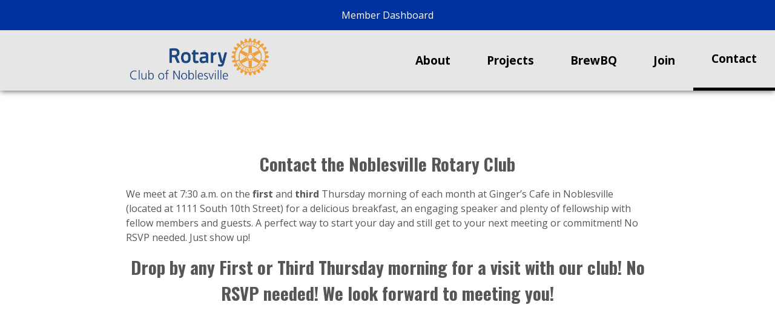

--- FILE ---
content_type: text/html; charset=UTF-8
request_url: https://www.noblesvillerotaryclub.org/contact/
body_size: 15963
content:
<!DOCTYPE html> <html lang="en-US"> <head> <meta charset=UTF-8> <meta name=viewport content="width=device-width, initial-scale=1"> <link rel=profile href=http://gmpg.org/xfn/11> <link rel=pingback href=https://www.noblesvillerotaryclub.org/xmlrpc.php> <title>Contact &#8211; Noblesville Rotary Club</title>
<meta name='robots' content='max-image-preview:large' />
<link rel='dns-prefetch' href='//fonts.googleapis.com' />
<link rel="alternate" type="application/rss+xml" title="Noblesville Rotary Club &raquo; Feed" href="https://www.noblesvillerotaryclub.org/feed/" />
<link rel="alternate" type="application/rss+xml" title="Noblesville Rotary Club &raquo; Comments Feed" href="https://www.noblesvillerotaryclub.org/comments/feed/" />
<link rel="alternate" title="oEmbed (JSON)" type="application/json+oembed" href="https://www.noblesvillerotaryclub.org/wp-json/oembed/1.0/embed?url=https%3A%2F%2Fwww.noblesvillerotaryclub.org%2Fcontact%2F" />
<link rel="alternate" title="oEmbed (XML)" type="text/xml+oembed" href="https://www.noblesvillerotaryclub.org/wp-json/oembed/1.0/embed?url=https%3A%2F%2Fwww.noblesvillerotaryclub.org%2Fcontact%2F&#038;format=xml" />
<style id='wp-img-auto-sizes-contain-inline-css' type='text/css'>
img:is([sizes=auto i],[sizes^="auto," i]){contain-intrinsic-size:3000px 1500px}
/*# sourceURL=wp-img-auto-sizes-contain-inline-css */
</style>
<style id='wp-emoji-styles-inline-css' type='text/css'>

	img.wp-smiley, img.emoji {
		display: inline !important;
		border: none !important;
		box-shadow: none !important;
		height: 1em !important;
		width: 1em !important;
		margin: 0 0.07em !important;
		vertical-align: -0.1em !important;
		background: none !important;
		padding: 0 !important;
	}
/*# sourceURL=wp-emoji-styles-inline-css */
</style>
<style id='wp-block-library-inline-css' type='text/css'>
:root{--wp-block-synced-color:#7a00df;--wp-block-synced-color--rgb:122,0,223;--wp-bound-block-color:var(--wp-block-synced-color);--wp-editor-canvas-background:#ddd;--wp-admin-theme-color:#007cba;--wp-admin-theme-color--rgb:0,124,186;--wp-admin-theme-color-darker-10:#006ba1;--wp-admin-theme-color-darker-10--rgb:0,107,160.5;--wp-admin-theme-color-darker-20:#005a87;--wp-admin-theme-color-darker-20--rgb:0,90,135;--wp-admin-border-width-focus:2px}@media (min-resolution:192dpi){:root{--wp-admin-border-width-focus:1.5px}}.wp-element-button{cursor:pointer}:root .has-very-light-gray-background-color{background-color:#eee}:root .has-very-dark-gray-background-color{background-color:#313131}:root .has-very-light-gray-color{color:#eee}:root .has-very-dark-gray-color{color:#313131}:root .has-vivid-green-cyan-to-vivid-cyan-blue-gradient-background{background:linear-gradient(135deg,#00d084,#0693e3)}:root .has-purple-crush-gradient-background{background:linear-gradient(135deg,#34e2e4,#4721fb 50%,#ab1dfe)}:root .has-hazy-dawn-gradient-background{background:linear-gradient(135deg,#faaca8,#dad0ec)}:root .has-subdued-olive-gradient-background{background:linear-gradient(135deg,#fafae1,#67a671)}:root .has-atomic-cream-gradient-background{background:linear-gradient(135deg,#fdd79a,#004a59)}:root .has-nightshade-gradient-background{background:linear-gradient(135deg,#330968,#31cdcf)}:root .has-midnight-gradient-background{background:linear-gradient(135deg,#020381,#2874fc)}:root{--wp--preset--font-size--normal:16px;--wp--preset--font-size--huge:42px}.has-regular-font-size{font-size:1em}.has-larger-font-size{font-size:2.625em}.has-normal-font-size{font-size:var(--wp--preset--font-size--normal)}.has-huge-font-size{font-size:var(--wp--preset--font-size--huge)}.has-text-align-center{text-align:center}.has-text-align-left{text-align:left}.has-text-align-right{text-align:right}.has-fit-text{white-space:nowrap!important}#end-resizable-editor-section{display:none}.aligncenter{clear:both}.items-justified-left{justify-content:flex-start}.items-justified-center{justify-content:center}.items-justified-right{justify-content:flex-end}.items-justified-space-between{justify-content:space-between}.screen-reader-text{border:0;clip-path:inset(50%);height:1px;margin:-1px;overflow:hidden;padding:0;position:absolute;width:1px;word-wrap:normal!important}.screen-reader-text:focus{background-color:#ddd;clip-path:none;color:#444;display:block;font-size:1em;height:auto;left:5px;line-height:normal;padding:15px 23px 14px;text-decoration:none;top:5px;width:auto;z-index:100000}html :where(.has-border-color){border-style:solid}html :where([style*=border-top-color]){border-top-style:solid}html :where([style*=border-right-color]){border-right-style:solid}html :where([style*=border-bottom-color]){border-bottom-style:solid}html :where([style*=border-left-color]){border-left-style:solid}html :where([style*=border-width]){border-style:solid}html :where([style*=border-top-width]){border-top-style:solid}html :where([style*=border-right-width]){border-right-style:solid}html :where([style*=border-bottom-width]){border-bottom-style:solid}html :where([style*=border-left-width]){border-left-style:solid}html :where(img[class*=wp-image-]){height:auto;max-width:100%}:where(figure){margin:0 0 1em}html :where(.is-position-sticky){--wp-admin--admin-bar--position-offset:var(--wp-admin--admin-bar--height,0px)}@media screen and (max-width:600px){html :where(.is-position-sticky){--wp-admin--admin-bar--position-offset:0px}}

/*# sourceURL=wp-block-library-inline-css */
</style><style id='wp-block-heading-inline-css' type='text/css'>
h1:where(.wp-block-heading).has-background,h2:where(.wp-block-heading).has-background,h3:where(.wp-block-heading).has-background,h4:where(.wp-block-heading).has-background,h5:where(.wp-block-heading).has-background,h6:where(.wp-block-heading).has-background{padding:1.25em 2.375em}h1.has-text-align-left[style*=writing-mode]:where([style*=vertical-lr]),h1.has-text-align-right[style*=writing-mode]:where([style*=vertical-rl]),h2.has-text-align-left[style*=writing-mode]:where([style*=vertical-lr]),h2.has-text-align-right[style*=writing-mode]:where([style*=vertical-rl]),h3.has-text-align-left[style*=writing-mode]:where([style*=vertical-lr]),h3.has-text-align-right[style*=writing-mode]:where([style*=vertical-rl]),h4.has-text-align-left[style*=writing-mode]:where([style*=vertical-lr]),h4.has-text-align-right[style*=writing-mode]:where([style*=vertical-rl]),h5.has-text-align-left[style*=writing-mode]:where([style*=vertical-lr]),h5.has-text-align-right[style*=writing-mode]:where([style*=vertical-rl]),h6.has-text-align-left[style*=writing-mode]:where([style*=vertical-lr]),h6.has-text-align-right[style*=writing-mode]:where([style*=vertical-rl]){rotate:180deg}
/*# sourceURL=https://www.noblesvillerotaryclub.org/wp-includes/blocks/heading/style.min.css */
</style>
<style id='wp-block-paragraph-inline-css' type='text/css'>
.is-small-text{font-size:.875em}.is-regular-text{font-size:1em}.is-large-text{font-size:2.25em}.is-larger-text{font-size:3em}.has-drop-cap:not(:focus):first-letter{float:left;font-size:8.4em;font-style:normal;font-weight:100;line-height:.68;margin:.05em .1em 0 0;text-transform:uppercase}body.rtl .has-drop-cap:not(:focus):first-letter{float:none;margin-left:.1em}p.has-drop-cap.has-background{overflow:hidden}:root :where(p.has-background){padding:1.25em 2.375em}:where(p.has-text-color:not(.has-link-color)) a{color:inherit}p.has-text-align-left[style*="writing-mode:vertical-lr"],p.has-text-align-right[style*="writing-mode:vertical-rl"]{rotate:180deg}
/*# sourceURL=https://www.noblesvillerotaryclub.org/wp-includes/blocks/paragraph/style.min.css */
</style>
<style id='global-styles-inline-css' type='text/css'>
:root{--wp--preset--aspect-ratio--square: 1;--wp--preset--aspect-ratio--4-3: 4/3;--wp--preset--aspect-ratio--3-4: 3/4;--wp--preset--aspect-ratio--3-2: 3/2;--wp--preset--aspect-ratio--2-3: 2/3;--wp--preset--aspect-ratio--16-9: 16/9;--wp--preset--aspect-ratio--9-16: 9/16;--wp--preset--color--black: #000000;--wp--preset--color--cyan-bluish-gray: #abb8c3;--wp--preset--color--white: #ffffff;--wp--preset--color--pale-pink: #f78da7;--wp--preset--color--vivid-red: #cf2e2e;--wp--preset--color--luminous-vivid-orange: #ff6900;--wp--preset--color--luminous-vivid-amber: #fcb900;--wp--preset--color--light-green-cyan: #7bdcb5;--wp--preset--color--vivid-green-cyan: #00d084;--wp--preset--color--pale-cyan-blue: #8ed1fc;--wp--preset--color--vivid-cyan-blue: #0693e3;--wp--preset--color--vivid-purple: #9b51e0;--wp--preset--gradient--vivid-cyan-blue-to-vivid-purple: linear-gradient(135deg,rgb(6,147,227) 0%,rgb(155,81,224) 100%);--wp--preset--gradient--light-green-cyan-to-vivid-green-cyan: linear-gradient(135deg,rgb(122,220,180) 0%,rgb(0,208,130) 100%);--wp--preset--gradient--luminous-vivid-amber-to-luminous-vivid-orange: linear-gradient(135deg,rgb(252,185,0) 0%,rgb(255,105,0) 100%);--wp--preset--gradient--luminous-vivid-orange-to-vivid-red: linear-gradient(135deg,rgb(255,105,0) 0%,rgb(207,46,46) 100%);--wp--preset--gradient--very-light-gray-to-cyan-bluish-gray: linear-gradient(135deg,rgb(238,238,238) 0%,rgb(169,184,195) 100%);--wp--preset--gradient--cool-to-warm-spectrum: linear-gradient(135deg,rgb(74,234,220) 0%,rgb(151,120,209) 20%,rgb(207,42,186) 40%,rgb(238,44,130) 60%,rgb(251,105,98) 80%,rgb(254,248,76) 100%);--wp--preset--gradient--blush-light-purple: linear-gradient(135deg,rgb(255,206,236) 0%,rgb(152,150,240) 100%);--wp--preset--gradient--blush-bordeaux: linear-gradient(135deg,rgb(254,205,165) 0%,rgb(254,45,45) 50%,rgb(107,0,62) 100%);--wp--preset--gradient--luminous-dusk: linear-gradient(135deg,rgb(255,203,112) 0%,rgb(199,81,192) 50%,rgb(65,88,208) 100%);--wp--preset--gradient--pale-ocean: linear-gradient(135deg,rgb(255,245,203) 0%,rgb(182,227,212) 50%,rgb(51,167,181) 100%);--wp--preset--gradient--electric-grass: linear-gradient(135deg,rgb(202,248,128) 0%,rgb(113,206,126) 100%);--wp--preset--gradient--midnight: linear-gradient(135deg,rgb(2,3,129) 0%,rgb(40,116,252) 100%);--wp--preset--font-size--small: 13px;--wp--preset--font-size--medium: 20px;--wp--preset--font-size--large: 36px;--wp--preset--font-size--x-large: 42px;--wp--preset--spacing--20: 0.44rem;--wp--preset--spacing--30: 0.67rem;--wp--preset--spacing--40: 1rem;--wp--preset--spacing--50: 1.5rem;--wp--preset--spacing--60: 2.25rem;--wp--preset--spacing--70: 3.38rem;--wp--preset--spacing--80: 5.06rem;--wp--preset--shadow--natural: 6px 6px 9px rgba(0, 0, 0, 0.2);--wp--preset--shadow--deep: 12px 12px 50px rgba(0, 0, 0, 0.4);--wp--preset--shadow--sharp: 6px 6px 0px rgba(0, 0, 0, 0.2);--wp--preset--shadow--outlined: 6px 6px 0px -3px rgb(255, 255, 255), 6px 6px rgb(0, 0, 0);--wp--preset--shadow--crisp: 6px 6px 0px rgb(0, 0, 0);}:where(.is-layout-flex){gap: 0.5em;}:where(.is-layout-grid){gap: 0.5em;}body .is-layout-flex{display: flex;}.is-layout-flex{flex-wrap: wrap;align-items: center;}.is-layout-flex > :is(*, div){margin: 0;}body .is-layout-grid{display: grid;}.is-layout-grid > :is(*, div){margin: 0;}:where(.wp-block-columns.is-layout-flex){gap: 2em;}:where(.wp-block-columns.is-layout-grid){gap: 2em;}:where(.wp-block-post-template.is-layout-flex){gap: 1.25em;}:where(.wp-block-post-template.is-layout-grid){gap: 1.25em;}.has-black-color{color: var(--wp--preset--color--black) !important;}.has-cyan-bluish-gray-color{color: var(--wp--preset--color--cyan-bluish-gray) !important;}.has-white-color{color: var(--wp--preset--color--white) !important;}.has-pale-pink-color{color: var(--wp--preset--color--pale-pink) !important;}.has-vivid-red-color{color: var(--wp--preset--color--vivid-red) !important;}.has-luminous-vivid-orange-color{color: var(--wp--preset--color--luminous-vivid-orange) !important;}.has-luminous-vivid-amber-color{color: var(--wp--preset--color--luminous-vivid-amber) !important;}.has-light-green-cyan-color{color: var(--wp--preset--color--light-green-cyan) !important;}.has-vivid-green-cyan-color{color: var(--wp--preset--color--vivid-green-cyan) !important;}.has-pale-cyan-blue-color{color: var(--wp--preset--color--pale-cyan-blue) !important;}.has-vivid-cyan-blue-color{color: var(--wp--preset--color--vivid-cyan-blue) !important;}.has-vivid-purple-color{color: var(--wp--preset--color--vivid-purple) !important;}.has-black-background-color{background-color: var(--wp--preset--color--black) !important;}.has-cyan-bluish-gray-background-color{background-color: var(--wp--preset--color--cyan-bluish-gray) !important;}.has-white-background-color{background-color: var(--wp--preset--color--white) !important;}.has-pale-pink-background-color{background-color: var(--wp--preset--color--pale-pink) !important;}.has-vivid-red-background-color{background-color: var(--wp--preset--color--vivid-red) !important;}.has-luminous-vivid-orange-background-color{background-color: var(--wp--preset--color--luminous-vivid-orange) !important;}.has-luminous-vivid-amber-background-color{background-color: var(--wp--preset--color--luminous-vivid-amber) !important;}.has-light-green-cyan-background-color{background-color: var(--wp--preset--color--light-green-cyan) !important;}.has-vivid-green-cyan-background-color{background-color: var(--wp--preset--color--vivid-green-cyan) !important;}.has-pale-cyan-blue-background-color{background-color: var(--wp--preset--color--pale-cyan-blue) !important;}.has-vivid-cyan-blue-background-color{background-color: var(--wp--preset--color--vivid-cyan-blue) !important;}.has-vivid-purple-background-color{background-color: var(--wp--preset--color--vivid-purple) !important;}.has-black-border-color{border-color: var(--wp--preset--color--black) !important;}.has-cyan-bluish-gray-border-color{border-color: var(--wp--preset--color--cyan-bluish-gray) !important;}.has-white-border-color{border-color: var(--wp--preset--color--white) !important;}.has-pale-pink-border-color{border-color: var(--wp--preset--color--pale-pink) !important;}.has-vivid-red-border-color{border-color: var(--wp--preset--color--vivid-red) !important;}.has-luminous-vivid-orange-border-color{border-color: var(--wp--preset--color--luminous-vivid-orange) !important;}.has-luminous-vivid-amber-border-color{border-color: var(--wp--preset--color--luminous-vivid-amber) !important;}.has-light-green-cyan-border-color{border-color: var(--wp--preset--color--light-green-cyan) !important;}.has-vivid-green-cyan-border-color{border-color: var(--wp--preset--color--vivid-green-cyan) !important;}.has-pale-cyan-blue-border-color{border-color: var(--wp--preset--color--pale-cyan-blue) !important;}.has-vivid-cyan-blue-border-color{border-color: var(--wp--preset--color--vivid-cyan-blue) !important;}.has-vivid-purple-border-color{border-color: var(--wp--preset--color--vivid-purple) !important;}.has-vivid-cyan-blue-to-vivid-purple-gradient-background{background: var(--wp--preset--gradient--vivid-cyan-blue-to-vivid-purple) !important;}.has-light-green-cyan-to-vivid-green-cyan-gradient-background{background: var(--wp--preset--gradient--light-green-cyan-to-vivid-green-cyan) !important;}.has-luminous-vivid-amber-to-luminous-vivid-orange-gradient-background{background: var(--wp--preset--gradient--luminous-vivid-amber-to-luminous-vivid-orange) !important;}.has-luminous-vivid-orange-to-vivid-red-gradient-background{background: var(--wp--preset--gradient--luminous-vivid-orange-to-vivid-red) !important;}.has-very-light-gray-to-cyan-bluish-gray-gradient-background{background: var(--wp--preset--gradient--very-light-gray-to-cyan-bluish-gray) !important;}.has-cool-to-warm-spectrum-gradient-background{background: var(--wp--preset--gradient--cool-to-warm-spectrum) !important;}.has-blush-light-purple-gradient-background{background: var(--wp--preset--gradient--blush-light-purple) !important;}.has-blush-bordeaux-gradient-background{background: var(--wp--preset--gradient--blush-bordeaux) !important;}.has-luminous-dusk-gradient-background{background: var(--wp--preset--gradient--luminous-dusk) !important;}.has-pale-ocean-gradient-background{background: var(--wp--preset--gradient--pale-ocean) !important;}.has-electric-grass-gradient-background{background: var(--wp--preset--gradient--electric-grass) !important;}.has-midnight-gradient-background{background: var(--wp--preset--gradient--midnight) !important;}.has-small-font-size{font-size: var(--wp--preset--font-size--small) !important;}.has-medium-font-size{font-size: var(--wp--preset--font-size--medium) !important;}.has-large-font-size{font-size: var(--wp--preset--font-size--large) !important;}.has-x-large-font-size{font-size: var(--wp--preset--font-size--x-large) !important;}
/*# sourceURL=global-styles-inline-css */
</style>

<style id='classic-theme-styles-inline-css' type='text/css'>
/*! This file is auto-generated */
.wp-block-button__link{color:#fff;background-color:#32373c;border-radius:9999px;box-shadow:none;text-decoration:none;padding:calc(.667em + 2px) calc(1.333em + 2px);font-size:1.125em}.wp-block-file__button{background:#32373c;color:#fff;text-decoration:none}
/*# sourceURL=/wp-includes/css/classic-themes.min.css */
</style>
<link rel='stylesheet' id='contact-form-7-css' href='https://www.noblesvillerotaryclub.org/wp-content/plugins/contact-form-7/includes/css/styles.css?ver=6.1.4' type='text/css' media='all' />
<style id='contact-form-7-inline-css' type='text/css'>
.wpcf7 .wpcf7-recaptcha iframe {margin-bottom: 0;}.wpcf7 .wpcf7-recaptcha[data-align="center"] > div {margin: 0 auto;}.wpcf7 .wpcf7-recaptcha[data-align="right"] > div {margin: 0 0 0 auto;}
/*# sourceURL=contact-form-7-inline-css */
</style>
<link rel='stylesheet' id='google_fonts-css' href='//fonts.googleapis.com/css?family=Oswald:300,400,700%7COpen+Sans:400,700&#038;subset=latin,latin-ext' type='text/css' media='all' />
<link rel='stylesheet' id='dashicons-css' href='https://www.noblesvillerotaryclub.org/wp-includes/css/dashicons.min.css?ver=6.9' type='text/css' media='all' />
<link rel='stylesheet' id='myahts-style-css' href='https://www.noblesvillerotaryclub.org/wp-content/themes/networkd/style.css?ver=6.9' type='text/css' media='all' />
<script type="text/javascript" src="https://www.noblesvillerotaryclub.org/wp-includes/js/jquery/jquery.min.js?ver=3.7.1" id="jquery-core-js"></script>
<script type="text/javascript" src="https://www.noblesvillerotaryclub.org/wp-includes/js/jquery/jquery-migrate.min.js?ver=3.4.1" id="jquery-migrate-js"></script>
<link rel="https://api.w.org/" href="https://www.noblesvillerotaryclub.org/wp-json/" /><link rel="alternate" title="JSON" type="application/json" href="https://www.noblesvillerotaryclub.org/wp-json/wp/v2/pages/35" /><link rel="EditURI" type="application/rsd+xml" title="RSD" href="https://www.noblesvillerotaryclub.org/xmlrpc.php?rsd" />
<meta name="generator" content="WordPress 6.9" />
<link rel="canonical" href="https://www.noblesvillerotaryclub.org/contact/" />
<link rel='shortlink' href='https://www.noblesvillerotaryclub.org/?p=35' />
<style>
		
			form.wpcf7-form {max-width: 800px;margin-left:auto;margin-right:auto}
			form.wpcf7-form p {padding:10px}
			form.wpcf7-form p:nth-child(odd) {background-color: #f0f0f0;}
			form.wpcf7-form p > span > span.wpcf7-radio, form.wpcf7-form p > span > span.wpcf7-checkbox {display: flex;flex-flow:row wrap;justify-content:space-evenly;align-items:flex-start}
			form.wpcf7-form p:nth-child(odd) .wpcf7-radio .wpcf7-list-item, form.wpcf7-form p:nth-child(odd) .wpcf7-checkbox  .wpcf7-list-item { flex: 1 1 auto; margin: 15px; border:1px solid #777; background-color: #fff; }
			form.wpcf7-form p:nth-child(even) .wpcf7-radio .wpcf7-list-item, form.wpcf7-form p:nth-child(even) .wpcf7-checkbox  .wpcf7-list-item { flex: 1 1 auto; margin: 15px; border:1px solid #777; background-color: #f0f0f0 }
			form.wpcf7-form p span span.wpcf7-radio span label > span, form.wpcf7-form p span span.wpcf7-checkbox span label > span {padding: 10px;display:inline-block;}
			form.wpcf7-form p:nth-child(even) > span > span.wpcf7-radio span:not:first-child, form.wpcf7-form p:nth-child(even) > span > span.wpcf7-checkbox span:not:first-child {border-left:1px solid #f0f0f0}
			form.wpcf7-form p > label {display: block}
			form.wpcf7-form p > span > span {text-align:center}
			form.wpcf7-form p > label > span {display: block}
			form.wpcf7-form input[type=text], form.wpcf7-form input[type=email], form.wpcf7-form input[type=url], form.wpcf7-form input[type=tel], form.wpcf7-form input[type=number], form.wpcf7-form input[type=date], form.wpcf7-form .wpcf7-select {width: 100%}		</style><link rel="apple-touch-icon" sizes="180x180" href="/wp-content/uploads/fbrfg/apple-touch-icon.png?v=00ag5yJ08w">
<link rel="icon" type="image/png" sizes="32x32" href="/wp-content/uploads/fbrfg/favicon-32x32.png?v=00ag5yJ08w">
<link rel="icon" type="image/png" sizes="16x16" href="/wp-content/uploads/fbrfg/favicon-16x16.png?v=00ag5yJ08w">
<link rel="manifest" href="/wp-content/uploads/fbrfg/site.webmanifest?v=00ag5yJ08w">
<link rel="mask-icon" href="/wp-content/uploads/fbrfg/safari-pinned-tab.svg?v=00ag5yJ08w" color="#5bbad5">
<link rel="shortcut icon" href="/wp-content/uploads/fbrfg/favicon.ico?v=00ag5yJ08w">
<meta name="msapplication-TileColor" content="#2b5797">
<meta name="msapplication-config" content="/wp-content/uploads/fbrfg/browserconfig.xml?v=00ag5yJ08w">
<meta name="theme-color" content="#ffffff"> <style type="text/css">/*<![CDATA[*/@media only screen and (min-width:1001px){body.menu_a .ahts-navigation > ul{height:100px}body.menu_a .ahts-site-wrap{top:100px}} .header-bg,body.menu_a .ahts-nav-trigger:checked~.ahts-site-wrap .site-header{background-image:url()} .two:nth-child(odd) .inner{background-color:#ffffff;color:#565656}.two:nth-child(odd) .inner a{color:#ffffff}.two:nth-child(even) .inner{background-color:#ffffff;color:#565656}.two:nth-child(even) .inner a{color:#212121}#main .navigation{background-color:#000000}#main .navigation .nav-previous,#main .navigation .nav-next{background-color:#000000}.comments-area.tile .inner{background-color:#ffffff}.comments-area.tile .inner{color:#565656}.comments-area.tile .inner a{color:#212121}.widget-area{background-color:#ffffff}.widget-area aside{color:#565656}.widget-area aside h1 a,.widget-area aside li a,.widget-area aside p a{color:#212121}.site-title img{background-color:}.ahts-navigation img{background-color:transparent}.footer .menulogo img{background-color:}#main .navigation .nav-previous a::before{display:none}#main .navigation .nav-next a::after{display:none}.hmg-social-fb{background:url('https://www.noblesvillerotaryclub.org/wp-content/themes/networkd/img/sociocons/social_media_sprite.png') 0 0}.hmg-social-tw{background:url('https://www.noblesvillerotaryclub.org/wp-content/themes/networkd/img/sociocons/social_media_sprite.png') -51px 0}.hmg-social-pn{background:url('https://www.noblesvillerotaryclub.org/wp-content/themes/networkd/img/sociocons/social_media_sprite.png') -101px 0}.hmg-social-in{background:url('https://www.noblesvillerotaryclub.org/wp-content/themes/networkd/img/sociocons/social_media_sprite.png') -151px 0}.hmg-social-li{background:url('https://www.noblesvillerotaryclub.org/wp-content/themes/networkd/img/sociocons/social_media_sprite.png') -202px 0}.hmg-social-yt{background:url('https://www.noblesvillerotaryclub.org/wp-content/themes/networkd/img/sociocons/social_media_sprite.png') -252px 0}.hmg-social-sc{background:url('https://www.noblesvillerotaryclub.org/wp-content/themes/networkd/img/sociocons/social_media_sprite.png') -303px 0}   .ahts-search{display:none!important} .ahts-call{display:none!important} .site-header .header-bg,.site-header .header-bg-top,.site-header .inner{display:none!important} body.single .site-header .header-bg,body.single .site-header .header-bg-top,body.single .site-header .inner{display:none!important}body.error404 .site-header,body.error404 .site-header *{display:block;}body.single #secondary{display:block!important}         .inner{min-height:0vh} /*]]>*/</style> <meta property='og:site_name' content='Noblesville Rotary Club'><meta property='og:title' content='Contact'><meta property='og:url' content='https://www.noblesvillerotaryclub.org/contact/'><meta property='og:description' content='Contact the Noblesville Rotary Club We meet at 7:30 a.m. on the first and third Thursday morning of each month at Ginger’s Cafe in Noblesville (located at 1111 South 10th Street) for a delicious breakfast, an engaging speaker and plenty of fellowship with fellow members and guests. A perfect way to start your day and&hellip;'><meta property='og:type' content='website'>
<!-- BEGIN recaptcha, injected by plugin wp-recaptcha-integration  -->

<!-- END recaptcha -->
 <style type="text/css">/*<![CDATA[*/hr,input[type=search]{box-sizing:content-box}html{-webkit-text-size-adjust:100%;-ms-text-size-adjust:100%;box-sizing:border-box}a{background-color:transparent}.site-title span{max-width:100%}.footer .menulogo img,.site-title span img,header .inner .site-title span img{padding:10px;max-height:150px;height:auto;max-width:none;width:auto}@media only screen and (max-width:371px){.footer .menulogo img,header .inner .site-title span img{max-width:100%}}.site-title,h1,.widget-title{font-size:2rem;margin:0 0 1rem}.main-navigation{clear:both;display:block;float:left;width:100%}.main-navigation ul{list-style:none;padding-left:0;margin:0}.main-navigation li{float:left;position:relative}.main-navigation a{display:block;text-decoration:none}.main-navigation ul ul{box-shadow:0 3px 3px rgba(0,0,0,.2);float:left;position:absolute;top:1.5rem;left:-999rem;z-index:99999}.main-navigation ul ul ul{left:-999rem;top:0}.main-navigation ul ul a{width:200px}.main-navigation ul li:hover>ul{left:auto}.main-navigation ul ul li:hover>ul{left:100%}.screen-reader-text{clip:rect(1px,1px,1px,1px);position:absolute!important;height:1px;width:1px;overflow:hidden}.screen-reader-text:active,.screen-reader-text:focus,.screen-reader-text:hover{background-color:#f1f1f1;border-radius:3px;box-shadow:0 0 2px 2px rgba(0,0,0,.6);clip:auto!important;color:#21759b;display:block;font-size:.875rem;font-weight:700;height:auto;left:5px;line-height:normal;text-decoration:none;top:5px;width:auto;z-index:100000;padding:15px 23px 14px}.site-header:after,.site-header:before{content:"";display:table}.group-blog .byline,.single .byline{display:inline}.site-header .nav-links{display:flex}ul.inpagenav{list-style:none;margin:0}.ahts-navigation li.ahts-logo{text-align:center;line-height:300%}.button,.comment-form input[type=submit],.cta-button,.post-password-form p input[type=submit],body.author .social-links li a,div.page-meta ul li a,article input[type=submit]{border-radius:5px;font-weight:700}article input[type=submit]{border:0}.button,.comment-form input[type=submit],.cta-button,body.author .social-links li a,div.page-meta ul li a,article input[type=submit]{padding:20px}input[type=submit].cta-button{padding:0}.button,.comment-form input[type=submit],.cta-button,.post-password-form p input[type=submit],article input[type=submit]{margin-bottom:20px;display:block;margin-left:auto!important;margin-right:auto!important;font-size:1.3rem;text-transform:capitalize;text-decoration:none;box-shadow:0 0 5px #000;text-align:center!important;width:75%}.button:active,.comment-form input[type=submit]:active,.cta-button:active,.post-password-form p input[type=submit]:active,article input[type=submit]:active{box-shadow:none}.site-description,h2{font-size:1.8rem}h3{font-size:1.6rem}h4{font-size:1.4rem}h5{font-size:1.2rem}div.page-meta ul{display:flex;flex-flow:row wrap;justify-content:center}body.author .social-links li,div.page-meta ul li{margin:5px}div.page-meta .post-navigation div div:first-child a{margin-right:10px}body.author .social-links li a,div.page-meta ul li a{-webkit-box-shadow:0 0 5px 0 rgba(0,0,0,.75);-moz-box-shadow:0 0 5px 0 rgba(0,0,0,.75);box-shadow:0 0 5px 0 rgba(0,0,0,.75);display:inline-block}.ahts-site-wrap,.head .inner,.site-content{-webkit-box-shadow:0 0 5px 0 rgba(0,0,0,.75);-moz-box-shadow:0 0 5px 0 rgba(0,0,0,.75)}.hide{position:absolute!important;top:-9999px!important;left:-9999px!important}.ahts-navigation li a{text-decoration:none;font-weight:700}.ahts-logo a{display:block;padding:0!important}.stripe:nth-child(3){margin-bottom:5px!important}.ahts-search{white-space:normal;padding:30px}.ahts-call a{white-space:nowrap;padding-left:0!important;padding-right:0!important}.ahts-navigation ul li a{white-space:nowrap;display:table;font-weight:700;font-size:1.3rem;width:100%;padding:0}.site-description,.site-title,h1,h2,h3,h4,h5,h6,.widget-title{font-family:Oswald,sans-serif;font-weight:700}.site-description{font-weight:300;font-size:1.2rem}.ahts-nav-trigger{position:fixed;clip:rect(0,0,0,0)}.ahts-nav-title{-webkit-transform-style:preserve-3d;-moz-transform-style:preserve-3d;transform-style:preserve-3d;display:block;vertical-align:middle;cursor:pointer;height:100%;padding:10px}.ahts-nav-title>span:first-child,.ahts-nav-title>span:last-child{display:inline-block;position:relative;font-weight:700;vertical-align:middle}.ahts-nav-title>span:last-child{width:calc(100vw - 80px);margin:0}.ahts-back-content label{display:inline;position:static;cursor:pointer;font-weight:700}.ahts-site-wrap{min-height:100%;min-width:100%;position:relative;top:0;bottom:100%;left:0;z-index:1;box-shadow:0 0 5px 0 rgba(0,0,0,.75);display:flex;flex-direction:column;justify-content:flex-start;align-items:stretch;align-content:stretch}.ahts-nav-trigger:checked~.ahts-navigation > ul > li > a{padding:40px 0}.ahts-nav-title,.ahts-navigation ul{-webkit-box-shadow:0 0 10px 0 rgba(0,0,0,.75);-moz-box-shadow:0 0 10px 0 rgba(0,0,0,.75);box-shadow:0 0 10px 0 rgba(0,0,0,.75)}.menu_b .ahts-navigation li{border-bottom:1px solid #111}@media only screen and (max-width:1000px){.menu_a .ahts-navigation li{border-bottom:1px solid #111}}body.menu_b .ahts-navigation{height:100%;right:0;left:0;top:0;bottom:0;position:fixed;overflow:hidden;margin:0}body.menu_b label[for=ahts-nav-trigger]{left:0;z-index:2;width:100%;display:block;position:relative}body.menu_b{overflow-x:hidden}body.menu_b .ahts-navigation ul{height:100%;width:100%;direction:rtl;overflow-x:hidden;overflow-y:scroll;margin:0}body.menu_b .ahts-navigation li{width:100%;text-align:center;direction:ltr;list-style-type:none}
body.menu_b .ahts-navigation ul.sub-menu li a{padding:10px}body.menu_b li.ahts-logo a{text-align:center;padding:10px}body.menu_a .ahts-navigation ul{list-style:none;text-align:center;overflow:hidden;display:flex;flex-flow:row wrap;justify-content:center;width:100%;align-items:center;position:fixed;margin:auto;padding:0}body.menu_a .ahts-site-wrap{position:relative}body.menu_a .ahts-search{width:260px}body.menu_a .ahts-navigation li{flex:1 1 auto;height:100%}body.menu_a .ahts-navigation li.ahts-logo{flex:10 1 auto;min-width:100px}body.menu_a li.ahts-logo a img{vertical-align:middle}.ahts-search .bottom,.ahts-search .middle,body.menu_a .ahts-search .top{min-width:260px}body.menu_a .myahts_logo{display:block;margin:auto}.head .inner,.site-content{box-shadow:0 0 5px 0 rgba(0,0,0,.75)}.ahts-site-wrap,.site-content{background-color:#fff}.tile{width:100%;-webkit-box-flex:1 1 auto;-moz-box-flex:1 1 auto;-webkit-flex:1 1 auto;-ms-flex:1 1 auto;flex:auto;align-self:center;justify-content:space-around}.bypostauthor,.entry-footer .cat-links,.entry-footer .comments-link,.entry-footer .edit-link,.entry-footer .tag-links,.footer.tile a,.gallery-caption,.infinity-end.neverending .site-footer,.sticky,article,aside,body.menu_a .menulogo,details,figcaption,figure,footer,header,main,menu,nav,section,summary{display:block}.byline,.infinite-scroll .posts-navigation,.infinite-scroll.neverending .site-footer,.menu-toggle,.site-title::before,.updated:not(.published),.widget_search .search-submit,[hidden],body.woocommerce .page-meta .woocommerce ul li a img,body.woocommerce-cart header.site-header,body.woocommerce-checkout header.site-header,tremplate{display:none}a:active,a:hover{outline:0}.ahts-logo,.entry-image div,svg:not(:root){overflow:hidden}.entry-image{overflow:visible}.head.tile h1,.head.tile h2,.head.tile h3,.head.tile h4,.head.tile h5,.head.tile h6,.head.tile p,.hentry,body.author .social-links,figure.gallery-item,ul.sub-menu{margin:0}.ahts-navigation li a span,.entry-header,.footer.tile,.head.tile,.meta-area,.no-image .entry-header,.two:nth-child(even) .inner>div .entry-header,.two:nth-child(even) .inner>div:nth-child(2),.wp-caption-text,article.ahts_square,body.menu_a li.ahts-logo a{text-align:center}.site-info,body,h2,html{margin:0;padding:0}.ahts-navigation li.ahts-logo svg,body.menu_b li.ahts-logo a img{vertical-align:middle;max-height:150px}@media only screen and (max-width:1000px){body.menu_a li.ahts-logo a img{max-height:200px}}.woocommerce-tabs,body.menu_a li.ahts-logo,body.menu_b li.ahts-logo,body.woocommerce-checkout div.woocommerce-billing-fields,body.woocommerce-checkout div.woocommerce-shipping-fields{text-align:left}body.menu_a .ahts-navigation li a,body.menu_a .ahts-navigation li.ahts-menubutton>span:first-child,body.menu_b .ahts-navigation li a{display:table;height:100%;width:100%;box-sizing:border-box;font-weight:700;text-decoration:none;font-size:1.2em;overflow:hidden}body.menu_a .ahts-navigation ul.sub-menu li a,body.menu_a .ahts-navigation  ul.sub-menu li.ahts-menubutton>span:first-child,body.menu_b .ahts-navigation li a{font-size:.8em;}#wooproduct-searchform,body.menu_a .searchform,body.menu_b .searchform{display:table}#wooproduct-searchform div,body.menu_a .searchform div,body.menu_b .searchform div{display:table-cell;vertical-align:middle}@media only screen and (max-width:500px){body.menu_b .ahts-navigation .searchform{max-width:80%;margin:10px auto}}body.menu_a .searchform div>div,body.menu_a .ahts-navigation li a>span,body.menu_a .ahts-navigation li.ahts-menubutton>span>span,body.menu_b .searchform div>div,body.menu_b .ahts-navigation li a>span,body.menu_b .ahts-navigation li.ahts-menubutton>span>span{display:table-cell;vertical-align:middle;height:100%;width:100%}body.menu_a .ahts-back-content,body.menu_b .ahts-back-content{width:100%}body.menu_a .ahts-back-content span,body.menu_b .ahts-back-content span{display:block;width:100%}body.menu_a .ahts-back-content span label,body.menu_b .ahts-back-content span label{display:block;width:100%;line-height:360%;position:relative}#FSContact1,.entry-content,.twitter-tweet,body.woocommerce .page-meta ul.products{margin:auto}.ahts-main-link h1,.ahts-main-link h2,.ahts-main-link h3,.ahts-main-link h4,.ahts-main-link h5,.ahts-main-link h6,.ahts-main-link p{font-size:1rem}li.ahts-logo a img{padding:10px;max-height:none;min-height:0;height:auto;max-width:100%;width:auto}div.page-meta{padding:10px;height:auto}@media only screen and (min-width:1001px){.menu_a li.ahts-logo a img{height:100%}.ahts-logo img {height:100px !important;}}@media only screen and (max-width:756px){.main-navigation.toggled .nav-menu,.menu-toggle{display:block}.main-navigation ul{display:none}header .inner{padding:1rem}}@media only screen and (min-width:757px){body.header_b .head .inner{width:50vw;text-align:left;margin:0}body.header_b div.page-meta ul,body.header_c div.page-meta ul{max-width:100%;justify-content:flex-start}body.header_c .head .inner{width:50vw;text-align:left;margin-left:50%}}@media only screen and (min-width:801px){.ahts-menubutton{display:none}}@media only screen and (min-width:757px) and (max-width:1000px){body.menu_a .ahts-nav-trigger:checked~.ahts-site-wrap .site-header{background-size:100% 100%}}@media only screen and (max-width:1000px){.ahts-navigation ul{height:33px;overflow-x:hidden}#myahts_logo{display:inline-block}.ahts-navigation li a{margin:auto}body.menu_a .ahts-navigation ul{overflow-x:hidden;overflow-y:hidden;height:0;position:inherit}body.menu_a .searchform div>div,body.menu_a .ahts-navigation li a{padding:10px}body.menu_a .ahts-navigation li.ahts-menubutton>span>span{padding-bottom:5px}body.menu_a li.ahts-logo a img{margin-right:0}body.menu_a .ahts-nav-trigger+label,body.menu_a .ahts-navigation{transition:height .2s}body.menu_a .ahts-nav-trigger:checked~.ahts-navigation ul{position:static;height:100%}body.menu_a #ahts-first-label{left:0;z-index:2;width:100%;display:block}.ahts-navigation li,body.menu_a .ahts-navigation li{flex:none;height:auto;width:100%!important}.ahts-menubutton,body.menu_a .ahts-menubutton{display:block!important;z-index:10}.menuheight,body.menu_a .menuheight{height:auto!important}.ahts-navigation li:first-child .top,.ahts-navigation li:last-child .bottom{display:block!important}body.menu_a .ahts-nav-trigger:checked+label,
body.menu_a .ahts-nav-trigger:checked~.ahts-site-wrap{position:static}}@media only screen and (max-width:1000px){label[for=ahts-nav-trigger]{position:relative}}@media only screen and (min-width:1001px){label[for=ahts-nav-trigger]{position:fixed}}@media only screen and (max-width:782px){body.menu_b.admin-bar .ahts-navigation{margin-top:46px}}@media only screen and (min-width:783px){body.menu_b.admin-bar .ahts-navigation{margin-top:32px}}@media only screen and (max-width:500px){body.menu_b .ahts-navigation{width:100vw}body.menu_b .ahts-nav-trigger+label,body.menu_b .ahts-site-wrap{transition:left .2s}body.menu_b .ahts-nav-trigger:checked+label{left:100vw}body.menu_b .ahts-nav-trigger:checked~.ahts-site-wrap{left:100vw;display:none}body.menu_b .ahts-navigation >ul > li:last-child{margin-bottom:1000px}}@media only screen and (min-width:501px){body.menu_b .ahts-navigation{width:500px}body.menu_b .ahts-nav-trigger+label,body.menu_b .ahts-site-wrap{transition:left .2s}body.menu_b .ahts-nav-trigger:checked+label,body.menu_b .ahts-nav-trigger:checked~.ahts-site-wrap,body.menu_b .ahts-nav-trigger:checked~.ahts-site-wrap *{left:500px}body.menu_b .ahts-navigation > ul > li:last-child{margin-bottom:100px}}@media only screen and (min-width:1001px){body.menu_a .ahts-search{padding:0}body.menu_a .ahts-navigation{display:block}.ahts-navigation ul li a{padding-left:10px;padding-right:10px}body.menu_a .ahts-navigation,body.menu_a .ahts-navigation *{z-index:2}body.menu_a label[for=ahts-nav-trigger],body.menu_a li.ahts-back-content{display:none}}.searchform{margin:10px}#wooproduct-searchform{margin:auto}.searchform div,.woo-search{border-radius:3px;-webkit-box-shadow:0 0 5px 0 rgba(0,0,0,.75);-moz-box-shadow:0 0 5px 0 rgba(0,0,0,.75);box-shadow:0 0 5px 0 rgba(0,0,0,.75)}.searchform div input[type=submit],.woo-search input[type=submit]{width:calc(100% - 70% - 12px)!important;overflow:hidden;position:relative;height:100%;margin:0;display:inline-block!important;z-index:10;font-size:1rem!important;box-shadow:none!important;border:0}.menu_a .searchform{height:calc(100% - 40px);width:calc(100% - 40px);margin:20px}.woo-search input[type=submit]{font-weight:700}.searchform div input[type=text],.woo-search input[type=text]{width:69%;overflow:hidden;position:relative;margin:5px 0 5px 5px!important;display:inline-block;padding:10px!important}.ahts-footer-menu .searchform,.menu_b .ahts-navigation .searchform{max-width:95%}.header-bg{position:fixed;z-index:-10;width:100vw;height:100vh;top:0;background-size:cover}.header-bg-top{z-index:-5;top:0;background-size:cover!important}body.header_b .header-bg-top{width:100vw}body.header_b .header-bg-top img{width:auto}body.header_b .header-bg-top img,body.header_c .header-bg-top img{max-height:50vh}.header_c .header-bg-top{min-width:0;background-position:center}.head{display:flex;flex-flow:row wrap;justify-content:space-between;align-items:stretch;align-content:stretch}body.header_a .header-bg-top img{max-height:50vh;width:auto}body.header_a .header-bg-top{display:flex;justify-content:space-around;min-width:100%}.inner{min-width:100%}@media only screen and (min-width:757px){body.header_b .header-bg-top,body.header_c .header-bg-top{max-width:50%;min-height:100%;display:flex}.header-bg-top>div{align-self:center;width:100%}body.header_b .head .inner{order:1} body.header_b .head .inner,body.header_c .head .inner{max-width:100%;min-width:100%}  body.header_b .header-bg-top{order:2}body.header_b .header-bg-top img,body.header_c .header-bg-top img{max-width:49vw;max-height:75vh}body.header_b .header-bg-top.vertical-image img,body.header_c .header-bg-top.vertical-image img{max-height:75vh}body.header_c .head .inner{margin-left:50vw}} 

@media only screen and (min-width:1001px){body.menu_a .ahts-navigation ul.sub-menu {display:none;} body.menu_a .ahts-navigation a:focus ~ ul.sub-menu {} body.menu_a .ahts-navigation li:hover a ~ ul.sub-menu, body.menu_a .ahts-navigation a:hover ~ ul.sub-menu, body.menu_a .ahts-navigation a:active ~ ul.sub-menu{display:block!important;width:200px;list-style-type:disc;height: auto;} body.menu_a .ahts-navigation a ~ ul.sub-menu li {flex:none;height: auto;}body.menu_a .ahts-navigation a ~ ul.sub-menu li:not(:first-child) {border-top: 1px solid #000;} body.menu_a .ahts-navigation a ~ ul.sub-menu li a {display: block; height: auto; width: 100%;white-space: normal;} body.menu_a .ahts-navigation a ~ ul.sub-menu li a>span {display: inline-block; height: auto; width: auto;padding:10px;}

body.menu_b .ahts-navigation ul.sub-menu {box-shadow: 0 0 0 0 rgba(0,0,0,0);border-top: 1px solid #000; overflow-y: hidden} body.menu_b .ahts-navigation ul.sub-menu li {width:100%;max-height:100px;}body.menu_b .ahts-navigation ul.sub-menu li a{width:100%;display:block;max-height:100px;}
body.menu_b .ahts-navigation ul.sub-menu li a span {width:100%;display:inline-block;max-height:100px;}
}
@media only screen and (max-width:1000px){.ahts-navigation ul.sub-menu {box-shadow: 0 0 0 0 rgba(0,0,0,0);border-top: 1px solid #000; overflow-y: hidden} .ahts-navigation ul.sub-menu li {width:100%;max-height: 100px;} .ahts-navigation ul.sub-menu li a {width:100%;display:block;max-height:100px;}.ahts-navigation ul.sub-menu li a span {width:100%;display:inline-block;max-height:100px;}.ahts-nav-trigger:checked~.ahts-navigation ul.sub-menu li a {padding: 10px 0;} }
 #banner a {color:#ffffff;}#banner a:hover, #banner a:active {text-decoration: underline;}#banner {background-color:#0032a0;z-index: 9999 !important; position: sticky; top: 0; left: 0; display: table; width: 100%;} @media only screen and (min-width:501px){body.menu_b .ahts-nav-trigger:checked~#banner{left:500px;} } body.menu_b .ahts-navigation {top: 50px;}  /*]]>*/</style>  <style type="text/css">/*<![CDATA[*/.ahts-nav-title{background-color:#e6e6e6}.ahts-nav-title>span:first-child{color:#000000}.ahts-nav-title>span:last-child{color:#000000}.ahts-navigation li{color:#000000;background-color:#e6e6e6;}
 
 @media only screen and (min-width:1001px){.ahts-navigation li.current_page_item > a {box-sizing:border-box; border-bottom: 5px solid #000000;}.ahts-navigation li.current_page_item > a:focus ,.ahts-navigation li.current_page_item > a:active, .ahts-navigation li.current_page_item > a:hover {box-sizing:border-box; border-bottom: 5px solid #e6e6e6;}}

 .ahts-navigation li a{color:#000000}.ahts-navigation{background-color:#e6e6e6}
 .ahts-navigation >ul > li:hover > a,.ahts-navigation li a:hover,.ahts-navigation li a:focus,.ahts-navigation li a:active,
 .ahts-navigation li.menu-item-has-children ul li a:hover,.ahts-navigation li.menu-item-has-children ul li a:focus,.ahts-navigation li.menu-item-has-children ul li a:active,
 .ahts-back-content label:hover,.ahts-back-content label:focus,.ahts-back-content label:active{color:#e6e6e6!important;background-color:#000000;}
 .ahts-navigation li a:hover span img,.ahts-navigation li a:focus span img,.ahts-navigation li a:active span img{background-color:#e6e6e6!important}.head .inner,.ahts-site-wrap,.site-content{background-color:#ffffff}.head .inner{color:#000000}.head .inner a,.head .inner li a,.head .inner p a{color:#ffffff}.head .inner .site-title a{color:#000000}.head .entry-date,.head .byline span a{color:#000000}.button,.cta-button,.woo-search,.woo-search input[type="submit"],.searchform div,.searchform div,.comment-form input[type="submit"],.post-password-form p input[type="submit"],div.page-meta ul li a,body.author .social-links li a,article input[type=submit]{background-color:#0032a0!important;color:#ffffff!important}.button:hover,.button:focus,.button:active,.cta-button:hover,.cta-button:focus,.cta-button:active,.cta-button:hover input[type="submit"],.cta-button:focus input[type="submit"],.cta-button:active input[type="submit"],.woo-search:hover input[type="submit"],.woo-search:active input[type="submit"],.woo-search:focus input[type="submit"],.woo-search:hover,.woo-search:active,.woo-search:focus,.searchform div:focus,.searchform div:active,.searchform div:hover,.searchform div:focus input[type="submit"],.searchform div:active input[type="submit"],.searchform div:hover input[type="submit"],.comment-form input[type="submit"]:hover,.comment-form input[type="submit"]:active,.comment-form input[type="submit"]:focus,.post-password-form p input[type="submit"]:hover,.post-password-form p input[type="submit"]:active,.post-password-form p input[type="submit"]:focus,div.page-meta ul li a:hover,div.page-meta ul li a:focus,div.page-meta ul li a:active,body.author .social-links li a:hover,body.author .social-links li a:focus,body.author .social-links li a:active,article input[type=submit]:hover,article input[type=submit]:focus,article input[type=submit]:active{background-color:#17305a!important;color:#ffffff!important}#main .navigation .nav-links a,#main .navigation .nav-pages span{color:#ffffff}#main .navigation .nav-links div,#main .navigation .nav-pages span{border-color:#ffffff}#main .navigation .nav-links a:hover,#main .navigation .nav-links a:active,#main .navigation .nav-links a:focus,#main .navigation .nav-pages a:hover span,#main .navigation .nav-pages a:active span,#main .navigation .nav-pages a:focus span,#main .navigation .nav-pages>span{background-color:#ffffff;color:#000000}.footer.tile{background-color:#e6e6e6}.footer.tile{color:#000000}.footer.tile a:link,.footer.tile a:visited{color:#000000}.footer.tile a:hover,.footer.tile a:focus,.footer.tile a:active{color:#e6e6e6;background-color:#000000}div.page-meta ul li.sticky a{background-color:#0032a0!important;color:#ffffff!important}div.page-meta ul li.sticky a:hover,div.page-meta ul li.sticky a:focus,div.page-meta ul li.sticky a:active{background-color:#17305a!important;color:#ffffff!important}/*]]>*/</style>  </head> <body class="wp-singular page-template-default page page-id-35 wp-theme-networkd page-contact singular pagecontent menu_a header_b"> <a class="skip-link screen-reader-text" href=#page tabindex=1>Skip to content</a> <div id=banner><a href="/member-headquarters" style="display: table-cell; vertical-align:middle; width: 100%; text-align: center; height:50px;">Member Dashboard</a></div> <input type=checkbox id=ahts-nav-trigger class=ahts-nav-trigger tabindex=0 aria-labelledby=ahts-first-label /> <label for=ahts-nav-trigger id=ahts-first-label> <span class=ahts-nav-title> <span class="dashicons dashicons-menu" title=Menu></span> <span> Contact | Noblesville Rotary Club </span></span> </label> <div class="ahts-navigation"> <ul id="ahts-main-nav" itemscope itemtype="https://schema.org/SiteNavigationElement"> <li class="ahts-logo"> <a href="https://www.noblesvillerotaryclub.org/" title="Noblesville Rotary Club"><img src="https://nr.hmgsite.com/wp-content/uploads/2020/04/Noblesville_Club_Logo.png" alt="Logo" /></a> </li> <li id="menu-item-42" class="menu-item menu-item-type-post_type menu-item-object-page menu-item-42"><a href="https://www.noblesvillerotaryclub.org/about/"><span>About</span></a></li>
<li id="menu-item-43" class="menu-item menu-item-type-post_type menu-item-object-page menu-item-43"><a href="https://www.noblesvillerotaryclub.org/projects/"><span>Projects</span></a></li>
<li id="menu-item-44" class="menu-item menu-item-type-post_type menu-item-object-page menu-item-44"><a href="https://www.noblesvillerotaryclub.org/brewbq/"><span>BrewBQ</span></a></li>
<li id="menu-item-45" class="menu-item menu-item-type-post_type menu-item-object-page menu-item-45"><a href="https://www.noblesvillerotaryclub.org/join/"><span>Join</span></a></li>
<li id="menu-item-46" class="menu-item menu-item-type-post_type menu-item-object-page current-menu-item page_item page-item-35 current_page_item menu-item-46"><a href="https://www.noblesvillerotaryclub.org/contact/" aria-current="page"><span>Contact</span></a></li>
 <li class="ahts-search"><div><div><form role="search" method="get" class="searchform" action="https://www.noblesvillerotaryclub.org"> <div>  <label class="screen-reader-text" for="s18">Search for:</label> <input type="text" value="" name="s" id="s18" /> <input type="submit" class="cta-button searchsubmit" value="Search" /> </div> </form></div></div></li>  <li class="ahts-back-content togglemenu" tabindex="0"><span><label for="ahts-nav-trigger">Close Menu</label></span></li> </ul> </div> <div id=page class="hfeed site ahts-site-wrap"> <header id="masthead" class="site-header head tile" itemscope itemtype="https://schema.org/WebPage">   <div class="header-bg"></div> <div class="header-bg-top" >  </div> <div class="inner"> <div class="site-branding"> <p class="site-title"> <span> <img src="https://nr.hmgsite.com/wp-content/uploads/2020/04/Noblesville_Club_Logo.png" alt="Logo" /> </span> <br> <a href="https://www.noblesvillerotaryclub.org/" rel="home">Noblesville Rotary Club</a> </p>   </div> <div class="page-meta">    <h1 class="entry-title">Contact</h1> <ul class="inpagenav"><li></li></ul>   </div> </div> </header> <div id=content class=site-content> <div id="primary" class="content-area"> <main id="main" class="site-main">    <article id="contact" class="tile two no-image post-35 page type-page status-publish hentry" tabindex="0" itemscope itemtype="https://schema.org/Article"> <meta itemprop="mainEntityOfPage" content="Contact" /> <meta itemprop="headline" content="Contact" /> <meta itemprop="url" content="https://www.noblesvillerotaryclub.org/contact/" /> <meta itemprop="author" content="nr_m2c4mc" /> <meta itemprop="datePublished" content="2020-04-26T19:54:34-04:00" /> <meta itemprop="dateModified" content="2022-03-24T16:09:24-04:00" /> <span itemprop="publisher" itemscope itemtype="https://schema.org/Organization"> <meta itemprop="name" content="Noblesville Rotary Club" /> <meta itemprop="logo" content="https://nr.hmgsite.com/wp-content/uploads/2020/04/Noblesville_Club_Logo.png" /> </span>  <div class="inner"><div> <div class="entry-content">   <div class="meta-area">  </div> <div class="entry-content2"> 
<h2 class="has-text-align-center wp-block-heading">Contact the Noblesville Rotary Club</h2>



<p>We meet at 7:30 a.m. on the <strong>first</strong> and <strong>third</strong> Thursday morning of each month at Ginger’s Cafe in Noblesville (located at 1111 South 10th Street) for a delicious breakfast, an engaging speaker and plenty of fellowship with fellow members and guests.  A perfect way to start your day and still get to your next meeting or commitment!  No RSVP needed.  Just show up!</p>



<h2 class="has-text-align-center wp-block-heading">Drop by any First or Third Thursday morning for a visit with our club! No RSVP needed!  We look forward to meeting you!</h2>



<iframe src="https://www.google.com/maps/embed?pb=!1m14!1m8!1m3!1d12219.034684776827!2d-86.0130838!3d40.0361672!3m2!1i1024!2i768!4f13.1!3m3!1m2!1s0x0%3A0x450d358c67c1a00a!2sGinger's%20Cafe!5e0!3m2!1sen!2sus!4v1605219187067!5m2!1sen!2sus" width="600" height="450" frameborder="0" style="border:0;" allowfullscreen="" aria-hidden="false" tabindex="0"></iframe>



<h3 class="has-text-align-center wp-block-heading">Please let us know how we can help you!</h3>




<div class="wpcf7 no-js" id="wpcf7-f5-p35-o1" lang="en-US" dir="ltr" data-wpcf7-id="5">
<div class="screen-reader-response"><p role="status" aria-live="polite" aria-atomic="true"></p> <ul></ul></div>
<form action="/contact/#wpcf7-f5-p35-o1" method="post" class="wpcf7-form init" aria-label="Contact form" novalidate="novalidate" data-status="init">
<fieldset class="hidden-fields-container"><input type="hidden" name="_wpcf7" value="5" /><input type="hidden" name="_wpcf7_version" value="6.1.4" /><input type="hidden" name="_wpcf7_locale" value="en_US" /><input type="hidden" name="_wpcf7_unit_tag" value="wpcf7-f5-p35-o1" /><input type="hidden" name="_wpcf7_container_post" value="35" /><input type="hidden" name="_wpcf7_posted_data_hash" value="" /><input type="hidden" name="_wpcf7_recaptcha_response" value="" />
</fieldset>
<p><label> Your Name (required)<br />
<span class="wpcf7-form-control-wrap" data-name="your-name"><input size="40" maxlength="400" class="wpcf7-form-control wpcf7-text wpcf7-validates-as-required" aria-required="true" aria-invalid="false" value="" type="text" name="your-name" /></span> </label>
</p>
<p><label> Your Email (required)<br />
<span class="wpcf7-form-control-wrap" data-name="your-email"><input size="40" maxlength="400" class="wpcf7-form-control wpcf7-email wpcf7-validates-as-required wpcf7-text wpcf7-validates-as-email" aria-required="true" aria-invalid="false" value="" type="email" name="your-email" /></span> </label>
</p>
<p><label> How may we help you? </label><br />
<span class="wpcf7-form-control-wrap" data-name="how-we-can-help"><span class="wpcf7-form-control wpcf7-checkbox"><span class="wpcf7-list-item first"><input type="checkbox" name="how-we-can-help[]" value="General Question" /><span class="wpcf7-list-item-label">General Question</span></span><span class="wpcf7-list-item"><input type="checkbox" name="how-we-can-help[]" value="I&#039;d like to join Rotary" /><span class="wpcf7-list-item-label">I&#039;d like to join Rotary</span></span><span class="wpcf7-list-item"><input type="checkbox" name="how-we-can-help[]" value="I&#039;d like to speak at your Rotary Club" /><span class="wpcf7-list-item-label">I&#039;d like to speak at your Rotary Club</span></span><span class="wpcf7-list-item last"><input type="checkbox" name="how-we-can-help[]" value="Something else" /><span class="wpcf7-list-item-label">Something else</span></span></span></span>
</p>
<p><label> Your Message<br />
<span class="wpcf7-form-control-wrap" data-name="your-message"><textarea cols="40" rows="10" maxlength="2000" class="wpcf7-form-control wpcf7-textarea" aria-invalid="false" name="your-message"></textarea></span> </label><br />
<span class="wpcf7-form-control-wrap recaptcha" data-name="recaptcha"><span data-sitekey="6LesjawaAAAAAFwyPHwu5cX6l-SgaeLmwbUJyQEh" class="wpcf7-form-control wpcf7-recaptcha g-recaptcha"></span>
<noscript>
	<div class="grecaptcha-noscript">
		<iframe src="https://www.google.com/recaptcha/api/fallback?k=6LesjawaAAAAAFwyPHwu5cX6l-SgaeLmwbUJyQEh" frameborder="0" scrolling="no" width="310" height="430">
		</iframe>
		<textarea name="g-recaptcha-response" rows="3" cols="40" placeholder="reCaptcha Response Here">
		</textarea>
	</div>
</noscript>
</span>
</p>
<p><input class="wpcf7-form-control wpcf7-submit has-spinner" type="submit" value="Send" />
</p><div class="wpcf7-response-output" aria-hidden="true"></div>
</form>
</div>

 </div> </div> <footer class="entry-footer">  </footer> </div>  </div> </article>      </main> </div>  <div id="secondary" class="widget-area" role="complementary"> 
		<aside id="recent-posts-4" class="widget widget_recent_entries">
		<span class="widget-title">Noblesville Rotary Club News</span>
		<ul>
											<li>
					<a href="https://www.noblesvillerotaryclub.org/welcome/">Welcome to the Noblesville Rotary Club!</a>
											<span class="post-date">March 28, 2020</span>
									</li>
					</ul>

		</aside><aside id="rss-3" class="widget widget_rss"><span class="widget-title"><a class="rsswidget rss-widget-feed" href="https://www.rotary.org/en/rss.xml"><img class="rss-widget-icon" style="border:0" width="14" height="14" src="https://www.noblesvillerotaryclub.org/wp-includes/images/rss.png" alt="RSS" loading="lazy" /></a> <a class="rsswidget rss-widget-title" href="https://www.rotary.org/">Latest from Rotary International</a></span><ul><li><a class='rsswidget' href='https://www.rotary.org/en/the-game-changer'>The game changer</a> <span class="rss-date">January 15, 2026</span></li><li><a class='rsswidget' href='https://www.rotary.org/en/indian-developer-donates-us-50-million-rotary-foundation'>Indian developer donates US$50 million to The Rotary Foundation</a> <span class="rss-date">January 13, 2026</span></li><li><a class='rsswidget' href='https://www.rotary.org/en/olayinka-h-babalola-urges-members-of-rotary-to-create-lasting-impact'>Olayinka H. Babalola urges members of Rotary to Create Lasting Impact</a> <span class="rss-date">January 12, 2026</span></li><li><a class='rsswidget' href='https://www.rotary.org/en/nanotechnology-brings-safer-water-to-the-ganges-delta'>Nanotechnology brings safer water to the Ganges Delta</a> <span class="rss-date">January 9, 2026</span></li><li><a class='rsswidget' href='https://www.rotary.org/en/care-for-the-emotional-wounds'>Care for the emotional wounds</a> <span class="rss-date">January 9, 2026</span></li><li><a class='rsswidget' href='https://www.rotary.org/en/malaysia-makes-strides-to-improve-mental-health'>Malaysia makes strides to improve mental health</a> <span class="rss-date">January 9, 2026</span></li></ul></aside><aside id="custom_html-3" class="widget_text widget widget_custom_html"><span class="widget-title">What is Rotary?</span><div class="textwidget custom-html-widget"><iframe width="560" height="315" src="https://www.youtube.com/embed/wH6ZzsYgR1Q" frameborder="0" allow="accelerometer; autoplay; encrypted-media; gyroscope; picture-in-picture" allowfullscreen></iframe></div></aside> </div>  </div> <footer id="colophon" class="site-footer footer tile" tabindex="0"> <ul class="ahts-footer-menu"> <li class="ahts-main-link" itemscope itemtype="https://schema.org/LocalBusiness"> <span class="menulogo"><img src="https://nr.hmgsite.com/wp-content/uploads/2020/04/Noblesville_Club_Logo.png" alt="Logo" /> <meta itemprop="image" content="https://nr.hmgsite.com/wp-content/uploads/2020/04/Noblesville_Club_Logo.png" /></span> <br> <a itemprop="url" href="https://www.noblesvillerotaryclub.org" class="foot-blog-title" title="Home"><span itemprop="name"> Noblesville Rotary Club </span> </a> <meta itemprop="name" content="Noblesville Rotary Club" /> <meta itemprop="description" content="Serving Noblesville &amp; Cicero Since 1955" /> </li> <li class="menu-item menu-item-type-post_type menu-item-object-page menu-item-42"><a href="https://www.noblesvillerotaryclub.org/about/">About</a></li>
<li class="menu-item menu-item-type-post_type menu-item-object-page menu-item-43"><a href="https://www.noblesvillerotaryclub.org/projects/">Projects</a></li>
<li class="menu-item menu-item-type-post_type menu-item-object-page menu-item-44"><a href="https://www.noblesvillerotaryclub.org/brewbq/">BrewBQ</a></li>
<li class="menu-item menu-item-type-post_type menu-item-object-page menu-item-45"><a href="https://www.noblesvillerotaryclub.org/join/">Join</a></li>
<li class="menu-item menu-item-type-post_type menu-item-object-page current-menu-item page_item page-item-35 current_page_item menu-item-46"><a href="https://www.noblesvillerotaryclub.org/contact/" aria-current="page">Contact</a></li>
 <li class="ahts-main-link"> <div class="ahts-social">  <div style="display:flex;flex-flow:row wrap;justify-content:space-around;width:100%;padding:10px"> <a href="//www.facebook.com/NoblesvilleRotaryClub" class="hmg-social hmg-social-fb"></a><a href="//twitter.com/nobles_rotary" class="hmg-social hmg-social-tw"></a><a href="//www.instagram.com/noblesvillerotary" class="hmg-social hmg-social-in"></a> </div>  </div><div class="networkd-policies"><a href="https://www.noblesvillerotaryclub.org/?page_id=3">Privacy Policy</a> </div>  <a itemprop="email" href="mailto:noblesvillerotary@gmail.com" title="Email Us">Email Us</a> <span itemprop="address" class="foot-address">PO Box 22 Noblesville, IN 46061</span> <a class="foot-rss" href="https://www.noblesvillerotaryclub.org/feed/rss/">RSS Feed</a> <div class="ahts_copyright"> Content &copy; 1955 -2026 Noblesville Rotary Club </div> <form role="search" method="get" class="searchform" action="https://www.noblesvillerotaryclub.org"> <div>  <label class="screen-reader-text" for="s88">Search for:</label> <input type="text" value="" name="s" id="s88" /> <input type="submit" class="cta-button searchsubmit" value="Search" /> </div> </form> <div class="foot-theme-credit"> <a href="//wordpress.org/" rel="nofollow">Proudly powered by WordPress</a> Theme: Networkd by <a href="//openinindiana.com?utm_source=themefooter&#038;utm_medium=link" rel="nofollow">Open In Indiana</a> </div> </li> </ul> </footer> </div> <script type="speculationrules">
{"prefetch":[{"source":"document","where":{"and":[{"href_matches":"/*"},{"not":{"href_matches":["/wp-*.php","/wp-admin/*","/wp-content/uploads/*","/wp-content/*","/wp-content/plugins/*","/wp-content/themes/networkd/*","/*\\?(.+)"]}},{"not":{"selector_matches":"a[rel~=\"nofollow\"]"}},{"not":{"selector_matches":".no-prefetch, .no-prefetch a"}}]},"eagerness":"conservative"}]}
</script>
<a rel="nofollow" style="display:none" href="https://www.noblesvillerotaryclub.org/?blackhole=a0739d61d1" title="Do NOT follow this link or you will be banned from the site!">Noblesville Rotary Club</a>

<!-- BEGIN recaptcha, injected by plugin wp-recaptcha-integration  -->
<script type="text/javascript">
		var recaptcha_widgets={};
		function wp_recaptchaLoadCallback(){
			try {
				grecaptcha;
			} catch(err){
				return;
			}
			var e = document.querySelectorAll ? document.querySelectorAll('.g-recaptcha:not(.wpcf7-form-control)') : document.getElementsByClassName('g-recaptcha'),
				form_submits;

			for (var i=0;i<e.length;i++) {
				(function(el){
					var wid;
					// check if captcha element is unrendered
					if ( ! el.childNodes.length) {
						wid = grecaptcha.render(el,{
							'sitekey':'6LesjawaAAAAAFwyPHwu5cX6l-SgaeLmwbUJyQEh',
							'theme':el.getAttribute('data-theme') || 'light'
						});
						el.setAttribute('data-widget-id',wid);
					} else {
						wid = el.getAttribute('data-widget-id');
						grecaptcha.reset(wid);
					}
				})(e[i]);
			}
		}

		// if jquery present re-render jquery/ajax loaded captcha elements
		if ( typeof jQuery !== 'undefined' )
			jQuery(document).ajaxComplete( function(evt,xhr,set){
				if( xhr.responseText && xhr.responseText.indexOf('6LesjawaAAAAAFwyPHwu5cX6l-SgaeLmwbUJyQEh') !== -1)
					wp_recaptchaLoadCallback();
			} );

		</script><script src="https://www.google.com/recaptcha/api.js?onload=wp_recaptchaLoadCallback&#038;render=explicit" async defer></script>
<!-- END recaptcha -->
<script type="text/javascript" src="https://www.noblesvillerotaryclub.org/wp-includes/js/dist/hooks.min.js?ver=dd5603f07f9220ed27f1" id="wp-hooks-js"></script>
<script type="text/javascript" src="https://www.noblesvillerotaryclub.org/wp-includes/js/dist/i18n.min.js?ver=c26c3dc7bed366793375" id="wp-i18n-js"></script>
<script type="text/javascript" id="wp-i18n-js-after">
/* <![CDATA[ */
wp.i18n.setLocaleData( { 'text direction\u0004ltr': [ 'ltr' ] } );
//# sourceURL=wp-i18n-js-after
/* ]]> */
</script>
<script type="text/javascript" src="https://www.noblesvillerotaryclub.org/wp-content/plugins/contact-form-7/includes/swv/js/index.js?ver=6.1.4" id="swv-js"></script>
<script type="text/javascript" id="contact-form-7-js-before">
/* <![CDATA[ */
var wpcf7 = {
    "api": {
        "root": "https:\/\/www.noblesvillerotaryclub.org\/wp-json\/",
        "namespace": "contact-form-7\/v1"
    },
    "cached": 1
};
//# sourceURL=contact-form-7-js-before
/* ]]> */
</script>
<script type="text/javascript" src="https://www.noblesvillerotaryclub.org/wp-content/plugins/contact-form-7/includes/js/index.js?ver=6.1.4" id="contact-form-7-js"></script>
<script type="text/javascript" src="https://www.noblesvillerotaryclub.org/wp-content/themes/networkd/js/navigation.js?ver=20120206" id="myahts-navigation-js"></script>
<script type="text/javascript" src="https://www.noblesvillerotaryclub.org/wp-content/themes/networkd/js/skip-link-focus-fix.js?ver=20130115" id="myahts-skip-link-focus-fix-js"></script>
<script type="text/javascript" src="https://www.noblesvillerotaryclub.org/wp-content/themes/networkd/js/showmenu.js?ver=20160113" id="show-menu-js"></script>
<script type="text/javascript" src="https://www.noblesvillerotaryclub.org/wp-content/themes/networkd/js/ahtsslider.js?ver=1.0" id="ahts-slider-js"></script>
<script type="text/javascript" src="https://www.noblesvillerotaryclub.org/wp-content/plugins/wpcf7-recaptcha/assets/js/wpcf7-recaptcha-controls.js?ver=1.2" id="wpcf7-recaptcha-controls-js"></script>
<script type="text/javascript" id="google-recaptcha-js-extra">
/* <![CDATA[ */
var wpcf7iqfix = {"recaptcha_empty":"Please verify that you are not a robot.","response_err":"wpcf7-recaptcha: Could not verify reCaptcha response."};
//# sourceURL=google-recaptcha-js-extra
/* ]]> */
</script>
<script type="text/javascript" src="https://www.google.com/recaptcha/api.js?hl=en_US&amp;onload=recaptchaCallback&amp;render=explicit&amp;ver=2.0" id="google-recaptcha-js"></script>
<script id="wp-emoji-settings" type="application/json">
{"baseUrl":"https://s.w.org/images/core/emoji/17.0.2/72x72/","ext":".png","svgUrl":"https://s.w.org/images/core/emoji/17.0.2/svg/","svgExt":".svg","source":{"concatemoji":"https://www.noblesvillerotaryclub.org/wp-includes/js/wp-emoji-release.min.js?ver=6.9"}}
</script>
<script type="module">
/* <![CDATA[ */
/*! This file is auto-generated */
const a=JSON.parse(document.getElementById("wp-emoji-settings").textContent),o=(window._wpemojiSettings=a,"wpEmojiSettingsSupports"),s=["flag","emoji"];function i(e){try{var t={supportTests:e,timestamp:(new Date).valueOf()};sessionStorage.setItem(o,JSON.stringify(t))}catch(e){}}function c(e,t,n){e.clearRect(0,0,e.canvas.width,e.canvas.height),e.fillText(t,0,0);t=new Uint32Array(e.getImageData(0,0,e.canvas.width,e.canvas.height).data);e.clearRect(0,0,e.canvas.width,e.canvas.height),e.fillText(n,0,0);const a=new Uint32Array(e.getImageData(0,0,e.canvas.width,e.canvas.height).data);return t.every((e,t)=>e===a[t])}function p(e,t){e.clearRect(0,0,e.canvas.width,e.canvas.height),e.fillText(t,0,0);var n=e.getImageData(16,16,1,1);for(let e=0;e<n.data.length;e++)if(0!==n.data[e])return!1;return!0}function u(e,t,n,a){switch(t){case"flag":return n(e,"\ud83c\udff3\ufe0f\u200d\u26a7\ufe0f","\ud83c\udff3\ufe0f\u200b\u26a7\ufe0f")?!1:!n(e,"\ud83c\udde8\ud83c\uddf6","\ud83c\udde8\u200b\ud83c\uddf6")&&!n(e,"\ud83c\udff4\udb40\udc67\udb40\udc62\udb40\udc65\udb40\udc6e\udb40\udc67\udb40\udc7f","\ud83c\udff4\u200b\udb40\udc67\u200b\udb40\udc62\u200b\udb40\udc65\u200b\udb40\udc6e\u200b\udb40\udc67\u200b\udb40\udc7f");case"emoji":return!a(e,"\ud83e\u1fac8")}return!1}function f(e,t,n,a){let r;const o=(r="undefined"!=typeof WorkerGlobalScope&&self instanceof WorkerGlobalScope?new OffscreenCanvas(300,150):document.createElement("canvas")).getContext("2d",{willReadFrequently:!0}),s=(o.textBaseline="top",o.font="600 32px Arial",{});return e.forEach(e=>{s[e]=t(o,e,n,a)}),s}function r(e){var t=document.createElement("script");t.src=e,t.defer=!0,document.head.appendChild(t)}a.supports={everything:!0,everythingExceptFlag:!0},new Promise(t=>{let n=function(){try{var e=JSON.parse(sessionStorage.getItem(o));if("object"==typeof e&&"number"==typeof e.timestamp&&(new Date).valueOf()<e.timestamp+604800&&"object"==typeof e.supportTests)return e.supportTests}catch(e){}return null}();if(!n){if("undefined"!=typeof Worker&&"undefined"!=typeof OffscreenCanvas&&"undefined"!=typeof URL&&URL.createObjectURL&&"undefined"!=typeof Blob)try{var e="postMessage("+f.toString()+"("+[JSON.stringify(s),u.toString(),c.toString(),p.toString()].join(",")+"));",a=new Blob([e],{type:"text/javascript"});const r=new Worker(URL.createObjectURL(a),{name:"wpTestEmojiSupports"});return void(r.onmessage=e=>{i(n=e.data),r.terminate(),t(n)})}catch(e){}i(n=f(s,u,c,p))}t(n)}).then(e=>{for(const n in e)a.supports[n]=e[n],a.supports.everything=a.supports.everything&&a.supports[n],"flag"!==n&&(a.supports.everythingExceptFlag=a.supports.everythingExceptFlag&&a.supports[n]);var t;a.supports.everythingExceptFlag=a.supports.everythingExceptFlag&&!a.supports.flag,a.supports.everything||((t=a.source||{}).concatemoji?r(t.concatemoji):t.wpemoji&&t.twemoji&&(r(t.twemoji),r(t.wpemoji)))});
//# sourceURL=https://www.noblesvillerotaryclub.org/wp-includes/js/wp-emoji-loader.min.js
/* ]]> */
</script>
 </body> </html>

--- FILE ---
content_type: text/html; charset=utf-8
request_url: https://www.google.com/recaptcha/api2/anchor?ar=1&k=6LesjawaAAAAAFwyPHwu5cX6l-SgaeLmwbUJyQEh&co=aHR0cHM6Ly93d3cubm9ibGVzdmlsbGVyb3RhcnljbHViLm9yZzo0NDM.&hl=en&v=PoyoqOPhxBO7pBk68S4YbpHZ&size=normal&anchor-ms=20000&execute-ms=30000&cb=5qhik9xnpwkg
body_size: 50468
content:
<!DOCTYPE HTML><html dir="ltr" lang="en"><head><meta http-equiv="Content-Type" content="text/html; charset=UTF-8">
<meta http-equiv="X-UA-Compatible" content="IE=edge">
<title>reCAPTCHA</title>
<style type="text/css">
/* cyrillic-ext */
@font-face {
  font-family: 'Roboto';
  font-style: normal;
  font-weight: 400;
  font-stretch: 100%;
  src: url(//fonts.gstatic.com/s/roboto/v48/KFO7CnqEu92Fr1ME7kSn66aGLdTylUAMa3GUBHMdazTgWw.woff2) format('woff2');
  unicode-range: U+0460-052F, U+1C80-1C8A, U+20B4, U+2DE0-2DFF, U+A640-A69F, U+FE2E-FE2F;
}
/* cyrillic */
@font-face {
  font-family: 'Roboto';
  font-style: normal;
  font-weight: 400;
  font-stretch: 100%;
  src: url(//fonts.gstatic.com/s/roboto/v48/KFO7CnqEu92Fr1ME7kSn66aGLdTylUAMa3iUBHMdazTgWw.woff2) format('woff2');
  unicode-range: U+0301, U+0400-045F, U+0490-0491, U+04B0-04B1, U+2116;
}
/* greek-ext */
@font-face {
  font-family: 'Roboto';
  font-style: normal;
  font-weight: 400;
  font-stretch: 100%;
  src: url(//fonts.gstatic.com/s/roboto/v48/KFO7CnqEu92Fr1ME7kSn66aGLdTylUAMa3CUBHMdazTgWw.woff2) format('woff2');
  unicode-range: U+1F00-1FFF;
}
/* greek */
@font-face {
  font-family: 'Roboto';
  font-style: normal;
  font-weight: 400;
  font-stretch: 100%;
  src: url(//fonts.gstatic.com/s/roboto/v48/KFO7CnqEu92Fr1ME7kSn66aGLdTylUAMa3-UBHMdazTgWw.woff2) format('woff2');
  unicode-range: U+0370-0377, U+037A-037F, U+0384-038A, U+038C, U+038E-03A1, U+03A3-03FF;
}
/* math */
@font-face {
  font-family: 'Roboto';
  font-style: normal;
  font-weight: 400;
  font-stretch: 100%;
  src: url(//fonts.gstatic.com/s/roboto/v48/KFO7CnqEu92Fr1ME7kSn66aGLdTylUAMawCUBHMdazTgWw.woff2) format('woff2');
  unicode-range: U+0302-0303, U+0305, U+0307-0308, U+0310, U+0312, U+0315, U+031A, U+0326-0327, U+032C, U+032F-0330, U+0332-0333, U+0338, U+033A, U+0346, U+034D, U+0391-03A1, U+03A3-03A9, U+03B1-03C9, U+03D1, U+03D5-03D6, U+03F0-03F1, U+03F4-03F5, U+2016-2017, U+2034-2038, U+203C, U+2040, U+2043, U+2047, U+2050, U+2057, U+205F, U+2070-2071, U+2074-208E, U+2090-209C, U+20D0-20DC, U+20E1, U+20E5-20EF, U+2100-2112, U+2114-2115, U+2117-2121, U+2123-214F, U+2190, U+2192, U+2194-21AE, U+21B0-21E5, U+21F1-21F2, U+21F4-2211, U+2213-2214, U+2216-22FF, U+2308-230B, U+2310, U+2319, U+231C-2321, U+2336-237A, U+237C, U+2395, U+239B-23B7, U+23D0, U+23DC-23E1, U+2474-2475, U+25AF, U+25B3, U+25B7, U+25BD, U+25C1, U+25CA, U+25CC, U+25FB, U+266D-266F, U+27C0-27FF, U+2900-2AFF, U+2B0E-2B11, U+2B30-2B4C, U+2BFE, U+3030, U+FF5B, U+FF5D, U+1D400-1D7FF, U+1EE00-1EEFF;
}
/* symbols */
@font-face {
  font-family: 'Roboto';
  font-style: normal;
  font-weight: 400;
  font-stretch: 100%;
  src: url(//fonts.gstatic.com/s/roboto/v48/KFO7CnqEu92Fr1ME7kSn66aGLdTylUAMaxKUBHMdazTgWw.woff2) format('woff2');
  unicode-range: U+0001-000C, U+000E-001F, U+007F-009F, U+20DD-20E0, U+20E2-20E4, U+2150-218F, U+2190, U+2192, U+2194-2199, U+21AF, U+21E6-21F0, U+21F3, U+2218-2219, U+2299, U+22C4-22C6, U+2300-243F, U+2440-244A, U+2460-24FF, U+25A0-27BF, U+2800-28FF, U+2921-2922, U+2981, U+29BF, U+29EB, U+2B00-2BFF, U+4DC0-4DFF, U+FFF9-FFFB, U+10140-1018E, U+10190-1019C, U+101A0, U+101D0-101FD, U+102E0-102FB, U+10E60-10E7E, U+1D2C0-1D2D3, U+1D2E0-1D37F, U+1F000-1F0FF, U+1F100-1F1AD, U+1F1E6-1F1FF, U+1F30D-1F30F, U+1F315, U+1F31C, U+1F31E, U+1F320-1F32C, U+1F336, U+1F378, U+1F37D, U+1F382, U+1F393-1F39F, U+1F3A7-1F3A8, U+1F3AC-1F3AF, U+1F3C2, U+1F3C4-1F3C6, U+1F3CA-1F3CE, U+1F3D4-1F3E0, U+1F3ED, U+1F3F1-1F3F3, U+1F3F5-1F3F7, U+1F408, U+1F415, U+1F41F, U+1F426, U+1F43F, U+1F441-1F442, U+1F444, U+1F446-1F449, U+1F44C-1F44E, U+1F453, U+1F46A, U+1F47D, U+1F4A3, U+1F4B0, U+1F4B3, U+1F4B9, U+1F4BB, U+1F4BF, U+1F4C8-1F4CB, U+1F4D6, U+1F4DA, U+1F4DF, U+1F4E3-1F4E6, U+1F4EA-1F4ED, U+1F4F7, U+1F4F9-1F4FB, U+1F4FD-1F4FE, U+1F503, U+1F507-1F50B, U+1F50D, U+1F512-1F513, U+1F53E-1F54A, U+1F54F-1F5FA, U+1F610, U+1F650-1F67F, U+1F687, U+1F68D, U+1F691, U+1F694, U+1F698, U+1F6AD, U+1F6B2, U+1F6B9-1F6BA, U+1F6BC, U+1F6C6-1F6CF, U+1F6D3-1F6D7, U+1F6E0-1F6EA, U+1F6F0-1F6F3, U+1F6F7-1F6FC, U+1F700-1F7FF, U+1F800-1F80B, U+1F810-1F847, U+1F850-1F859, U+1F860-1F887, U+1F890-1F8AD, U+1F8B0-1F8BB, U+1F8C0-1F8C1, U+1F900-1F90B, U+1F93B, U+1F946, U+1F984, U+1F996, U+1F9E9, U+1FA00-1FA6F, U+1FA70-1FA7C, U+1FA80-1FA89, U+1FA8F-1FAC6, U+1FACE-1FADC, U+1FADF-1FAE9, U+1FAF0-1FAF8, U+1FB00-1FBFF;
}
/* vietnamese */
@font-face {
  font-family: 'Roboto';
  font-style: normal;
  font-weight: 400;
  font-stretch: 100%;
  src: url(//fonts.gstatic.com/s/roboto/v48/KFO7CnqEu92Fr1ME7kSn66aGLdTylUAMa3OUBHMdazTgWw.woff2) format('woff2');
  unicode-range: U+0102-0103, U+0110-0111, U+0128-0129, U+0168-0169, U+01A0-01A1, U+01AF-01B0, U+0300-0301, U+0303-0304, U+0308-0309, U+0323, U+0329, U+1EA0-1EF9, U+20AB;
}
/* latin-ext */
@font-face {
  font-family: 'Roboto';
  font-style: normal;
  font-weight: 400;
  font-stretch: 100%;
  src: url(//fonts.gstatic.com/s/roboto/v48/KFO7CnqEu92Fr1ME7kSn66aGLdTylUAMa3KUBHMdazTgWw.woff2) format('woff2');
  unicode-range: U+0100-02BA, U+02BD-02C5, U+02C7-02CC, U+02CE-02D7, U+02DD-02FF, U+0304, U+0308, U+0329, U+1D00-1DBF, U+1E00-1E9F, U+1EF2-1EFF, U+2020, U+20A0-20AB, U+20AD-20C0, U+2113, U+2C60-2C7F, U+A720-A7FF;
}
/* latin */
@font-face {
  font-family: 'Roboto';
  font-style: normal;
  font-weight: 400;
  font-stretch: 100%;
  src: url(//fonts.gstatic.com/s/roboto/v48/KFO7CnqEu92Fr1ME7kSn66aGLdTylUAMa3yUBHMdazQ.woff2) format('woff2');
  unicode-range: U+0000-00FF, U+0131, U+0152-0153, U+02BB-02BC, U+02C6, U+02DA, U+02DC, U+0304, U+0308, U+0329, U+2000-206F, U+20AC, U+2122, U+2191, U+2193, U+2212, U+2215, U+FEFF, U+FFFD;
}
/* cyrillic-ext */
@font-face {
  font-family: 'Roboto';
  font-style: normal;
  font-weight: 500;
  font-stretch: 100%;
  src: url(//fonts.gstatic.com/s/roboto/v48/KFO7CnqEu92Fr1ME7kSn66aGLdTylUAMa3GUBHMdazTgWw.woff2) format('woff2');
  unicode-range: U+0460-052F, U+1C80-1C8A, U+20B4, U+2DE0-2DFF, U+A640-A69F, U+FE2E-FE2F;
}
/* cyrillic */
@font-face {
  font-family: 'Roboto';
  font-style: normal;
  font-weight: 500;
  font-stretch: 100%;
  src: url(//fonts.gstatic.com/s/roboto/v48/KFO7CnqEu92Fr1ME7kSn66aGLdTylUAMa3iUBHMdazTgWw.woff2) format('woff2');
  unicode-range: U+0301, U+0400-045F, U+0490-0491, U+04B0-04B1, U+2116;
}
/* greek-ext */
@font-face {
  font-family: 'Roboto';
  font-style: normal;
  font-weight: 500;
  font-stretch: 100%;
  src: url(//fonts.gstatic.com/s/roboto/v48/KFO7CnqEu92Fr1ME7kSn66aGLdTylUAMa3CUBHMdazTgWw.woff2) format('woff2');
  unicode-range: U+1F00-1FFF;
}
/* greek */
@font-face {
  font-family: 'Roboto';
  font-style: normal;
  font-weight: 500;
  font-stretch: 100%;
  src: url(//fonts.gstatic.com/s/roboto/v48/KFO7CnqEu92Fr1ME7kSn66aGLdTylUAMa3-UBHMdazTgWw.woff2) format('woff2');
  unicode-range: U+0370-0377, U+037A-037F, U+0384-038A, U+038C, U+038E-03A1, U+03A3-03FF;
}
/* math */
@font-face {
  font-family: 'Roboto';
  font-style: normal;
  font-weight: 500;
  font-stretch: 100%;
  src: url(//fonts.gstatic.com/s/roboto/v48/KFO7CnqEu92Fr1ME7kSn66aGLdTylUAMawCUBHMdazTgWw.woff2) format('woff2');
  unicode-range: U+0302-0303, U+0305, U+0307-0308, U+0310, U+0312, U+0315, U+031A, U+0326-0327, U+032C, U+032F-0330, U+0332-0333, U+0338, U+033A, U+0346, U+034D, U+0391-03A1, U+03A3-03A9, U+03B1-03C9, U+03D1, U+03D5-03D6, U+03F0-03F1, U+03F4-03F5, U+2016-2017, U+2034-2038, U+203C, U+2040, U+2043, U+2047, U+2050, U+2057, U+205F, U+2070-2071, U+2074-208E, U+2090-209C, U+20D0-20DC, U+20E1, U+20E5-20EF, U+2100-2112, U+2114-2115, U+2117-2121, U+2123-214F, U+2190, U+2192, U+2194-21AE, U+21B0-21E5, U+21F1-21F2, U+21F4-2211, U+2213-2214, U+2216-22FF, U+2308-230B, U+2310, U+2319, U+231C-2321, U+2336-237A, U+237C, U+2395, U+239B-23B7, U+23D0, U+23DC-23E1, U+2474-2475, U+25AF, U+25B3, U+25B7, U+25BD, U+25C1, U+25CA, U+25CC, U+25FB, U+266D-266F, U+27C0-27FF, U+2900-2AFF, U+2B0E-2B11, U+2B30-2B4C, U+2BFE, U+3030, U+FF5B, U+FF5D, U+1D400-1D7FF, U+1EE00-1EEFF;
}
/* symbols */
@font-face {
  font-family: 'Roboto';
  font-style: normal;
  font-weight: 500;
  font-stretch: 100%;
  src: url(//fonts.gstatic.com/s/roboto/v48/KFO7CnqEu92Fr1ME7kSn66aGLdTylUAMaxKUBHMdazTgWw.woff2) format('woff2');
  unicode-range: U+0001-000C, U+000E-001F, U+007F-009F, U+20DD-20E0, U+20E2-20E4, U+2150-218F, U+2190, U+2192, U+2194-2199, U+21AF, U+21E6-21F0, U+21F3, U+2218-2219, U+2299, U+22C4-22C6, U+2300-243F, U+2440-244A, U+2460-24FF, U+25A0-27BF, U+2800-28FF, U+2921-2922, U+2981, U+29BF, U+29EB, U+2B00-2BFF, U+4DC0-4DFF, U+FFF9-FFFB, U+10140-1018E, U+10190-1019C, U+101A0, U+101D0-101FD, U+102E0-102FB, U+10E60-10E7E, U+1D2C0-1D2D3, U+1D2E0-1D37F, U+1F000-1F0FF, U+1F100-1F1AD, U+1F1E6-1F1FF, U+1F30D-1F30F, U+1F315, U+1F31C, U+1F31E, U+1F320-1F32C, U+1F336, U+1F378, U+1F37D, U+1F382, U+1F393-1F39F, U+1F3A7-1F3A8, U+1F3AC-1F3AF, U+1F3C2, U+1F3C4-1F3C6, U+1F3CA-1F3CE, U+1F3D4-1F3E0, U+1F3ED, U+1F3F1-1F3F3, U+1F3F5-1F3F7, U+1F408, U+1F415, U+1F41F, U+1F426, U+1F43F, U+1F441-1F442, U+1F444, U+1F446-1F449, U+1F44C-1F44E, U+1F453, U+1F46A, U+1F47D, U+1F4A3, U+1F4B0, U+1F4B3, U+1F4B9, U+1F4BB, U+1F4BF, U+1F4C8-1F4CB, U+1F4D6, U+1F4DA, U+1F4DF, U+1F4E3-1F4E6, U+1F4EA-1F4ED, U+1F4F7, U+1F4F9-1F4FB, U+1F4FD-1F4FE, U+1F503, U+1F507-1F50B, U+1F50D, U+1F512-1F513, U+1F53E-1F54A, U+1F54F-1F5FA, U+1F610, U+1F650-1F67F, U+1F687, U+1F68D, U+1F691, U+1F694, U+1F698, U+1F6AD, U+1F6B2, U+1F6B9-1F6BA, U+1F6BC, U+1F6C6-1F6CF, U+1F6D3-1F6D7, U+1F6E0-1F6EA, U+1F6F0-1F6F3, U+1F6F7-1F6FC, U+1F700-1F7FF, U+1F800-1F80B, U+1F810-1F847, U+1F850-1F859, U+1F860-1F887, U+1F890-1F8AD, U+1F8B0-1F8BB, U+1F8C0-1F8C1, U+1F900-1F90B, U+1F93B, U+1F946, U+1F984, U+1F996, U+1F9E9, U+1FA00-1FA6F, U+1FA70-1FA7C, U+1FA80-1FA89, U+1FA8F-1FAC6, U+1FACE-1FADC, U+1FADF-1FAE9, U+1FAF0-1FAF8, U+1FB00-1FBFF;
}
/* vietnamese */
@font-face {
  font-family: 'Roboto';
  font-style: normal;
  font-weight: 500;
  font-stretch: 100%;
  src: url(//fonts.gstatic.com/s/roboto/v48/KFO7CnqEu92Fr1ME7kSn66aGLdTylUAMa3OUBHMdazTgWw.woff2) format('woff2');
  unicode-range: U+0102-0103, U+0110-0111, U+0128-0129, U+0168-0169, U+01A0-01A1, U+01AF-01B0, U+0300-0301, U+0303-0304, U+0308-0309, U+0323, U+0329, U+1EA0-1EF9, U+20AB;
}
/* latin-ext */
@font-face {
  font-family: 'Roboto';
  font-style: normal;
  font-weight: 500;
  font-stretch: 100%;
  src: url(//fonts.gstatic.com/s/roboto/v48/KFO7CnqEu92Fr1ME7kSn66aGLdTylUAMa3KUBHMdazTgWw.woff2) format('woff2');
  unicode-range: U+0100-02BA, U+02BD-02C5, U+02C7-02CC, U+02CE-02D7, U+02DD-02FF, U+0304, U+0308, U+0329, U+1D00-1DBF, U+1E00-1E9F, U+1EF2-1EFF, U+2020, U+20A0-20AB, U+20AD-20C0, U+2113, U+2C60-2C7F, U+A720-A7FF;
}
/* latin */
@font-face {
  font-family: 'Roboto';
  font-style: normal;
  font-weight: 500;
  font-stretch: 100%;
  src: url(//fonts.gstatic.com/s/roboto/v48/KFO7CnqEu92Fr1ME7kSn66aGLdTylUAMa3yUBHMdazQ.woff2) format('woff2');
  unicode-range: U+0000-00FF, U+0131, U+0152-0153, U+02BB-02BC, U+02C6, U+02DA, U+02DC, U+0304, U+0308, U+0329, U+2000-206F, U+20AC, U+2122, U+2191, U+2193, U+2212, U+2215, U+FEFF, U+FFFD;
}
/* cyrillic-ext */
@font-face {
  font-family: 'Roboto';
  font-style: normal;
  font-weight: 900;
  font-stretch: 100%;
  src: url(//fonts.gstatic.com/s/roboto/v48/KFO7CnqEu92Fr1ME7kSn66aGLdTylUAMa3GUBHMdazTgWw.woff2) format('woff2');
  unicode-range: U+0460-052F, U+1C80-1C8A, U+20B4, U+2DE0-2DFF, U+A640-A69F, U+FE2E-FE2F;
}
/* cyrillic */
@font-face {
  font-family: 'Roboto';
  font-style: normal;
  font-weight: 900;
  font-stretch: 100%;
  src: url(//fonts.gstatic.com/s/roboto/v48/KFO7CnqEu92Fr1ME7kSn66aGLdTylUAMa3iUBHMdazTgWw.woff2) format('woff2');
  unicode-range: U+0301, U+0400-045F, U+0490-0491, U+04B0-04B1, U+2116;
}
/* greek-ext */
@font-face {
  font-family: 'Roboto';
  font-style: normal;
  font-weight: 900;
  font-stretch: 100%;
  src: url(//fonts.gstatic.com/s/roboto/v48/KFO7CnqEu92Fr1ME7kSn66aGLdTylUAMa3CUBHMdazTgWw.woff2) format('woff2');
  unicode-range: U+1F00-1FFF;
}
/* greek */
@font-face {
  font-family: 'Roboto';
  font-style: normal;
  font-weight: 900;
  font-stretch: 100%;
  src: url(//fonts.gstatic.com/s/roboto/v48/KFO7CnqEu92Fr1ME7kSn66aGLdTylUAMa3-UBHMdazTgWw.woff2) format('woff2');
  unicode-range: U+0370-0377, U+037A-037F, U+0384-038A, U+038C, U+038E-03A1, U+03A3-03FF;
}
/* math */
@font-face {
  font-family: 'Roboto';
  font-style: normal;
  font-weight: 900;
  font-stretch: 100%;
  src: url(//fonts.gstatic.com/s/roboto/v48/KFO7CnqEu92Fr1ME7kSn66aGLdTylUAMawCUBHMdazTgWw.woff2) format('woff2');
  unicode-range: U+0302-0303, U+0305, U+0307-0308, U+0310, U+0312, U+0315, U+031A, U+0326-0327, U+032C, U+032F-0330, U+0332-0333, U+0338, U+033A, U+0346, U+034D, U+0391-03A1, U+03A3-03A9, U+03B1-03C9, U+03D1, U+03D5-03D6, U+03F0-03F1, U+03F4-03F5, U+2016-2017, U+2034-2038, U+203C, U+2040, U+2043, U+2047, U+2050, U+2057, U+205F, U+2070-2071, U+2074-208E, U+2090-209C, U+20D0-20DC, U+20E1, U+20E5-20EF, U+2100-2112, U+2114-2115, U+2117-2121, U+2123-214F, U+2190, U+2192, U+2194-21AE, U+21B0-21E5, U+21F1-21F2, U+21F4-2211, U+2213-2214, U+2216-22FF, U+2308-230B, U+2310, U+2319, U+231C-2321, U+2336-237A, U+237C, U+2395, U+239B-23B7, U+23D0, U+23DC-23E1, U+2474-2475, U+25AF, U+25B3, U+25B7, U+25BD, U+25C1, U+25CA, U+25CC, U+25FB, U+266D-266F, U+27C0-27FF, U+2900-2AFF, U+2B0E-2B11, U+2B30-2B4C, U+2BFE, U+3030, U+FF5B, U+FF5D, U+1D400-1D7FF, U+1EE00-1EEFF;
}
/* symbols */
@font-face {
  font-family: 'Roboto';
  font-style: normal;
  font-weight: 900;
  font-stretch: 100%;
  src: url(//fonts.gstatic.com/s/roboto/v48/KFO7CnqEu92Fr1ME7kSn66aGLdTylUAMaxKUBHMdazTgWw.woff2) format('woff2');
  unicode-range: U+0001-000C, U+000E-001F, U+007F-009F, U+20DD-20E0, U+20E2-20E4, U+2150-218F, U+2190, U+2192, U+2194-2199, U+21AF, U+21E6-21F0, U+21F3, U+2218-2219, U+2299, U+22C4-22C6, U+2300-243F, U+2440-244A, U+2460-24FF, U+25A0-27BF, U+2800-28FF, U+2921-2922, U+2981, U+29BF, U+29EB, U+2B00-2BFF, U+4DC0-4DFF, U+FFF9-FFFB, U+10140-1018E, U+10190-1019C, U+101A0, U+101D0-101FD, U+102E0-102FB, U+10E60-10E7E, U+1D2C0-1D2D3, U+1D2E0-1D37F, U+1F000-1F0FF, U+1F100-1F1AD, U+1F1E6-1F1FF, U+1F30D-1F30F, U+1F315, U+1F31C, U+1F31E, U+1F320-1F32C, U+1F336, U+1F378, U+1F37D, U+1F382, U+1F393-1F39F, U+1F3A7-1F3A8, U+1F3AC-1F3AF, U+1F3C2, U+1F3C4-1F3C6, U+1F3CA-1F3CE, U+1F3D4-1F3E0, U+1F3ED, U+1F3F1-1F3F3, U+1F3F5-1F3F7, U+1F408, U+1F415, U+1F41F, U+1F426, U+1F43F, U+1F441-1F442, U+1F444, U+1F446-1F449, U+1F44C-1F44E, U+1F453, U+1F46A, U+1F47D, U+1F4A3, U+1F4B0, U+1F4B3, U+1F4B9, U+1F4BB, U+1F4BF, U+1F4C8-1F4CB, U+1F4D6, U+1F4DA, U+1F4DF, U+1F4E3-1F4E6, U+1F4EA-1F4ED, U+1F4F7, U+1F4F9-1F4FB, U+1F4FD-1F4FE, U+1F503, U+1F507-1F50B, U+1F50D, U+1F512-1F513, U+1F53E-1F54A, U+1F54F-1F5FA, U+1F610, U+1F650-1F67F, U+1F687, U+1F68D, U+1F691, U+1F694, U+1F698, U+1F6AD, U+1F6B2, U+1F6B9-1F6BA, U+1F6BC, U+1F6C6-1F6CF, U+1F6D3-1F6D7, U+1F6E0-1F6EA, U+1F6F0-1F6F3, U+1F6F7-1F6FC, U+1F700-1F7FF, U+1F800-1F80B, U+1F810-1F847, U+1F850-1F859, U+1F860-1F887, U+1F890-1F8AD, U+1F8B0-1F8BB, U+1F8C0-1F8C1, U+1F900-1F90B, U+1F93B, U+1F946, U+1F984, U+1F996, U+1F9E9, U+1FA00-1FA6F, U+1FA70-1FA7C, U+1FA80-1FA89, U+1FA8F-1FAC6, U+1FACE-1FADC, U+1FADF-1FAE9, U+1FAF0-1FAF8, U+1FB00-1FBFF;
}
/* vietnamese */
@font-face {
  font-family: 'Roboto';
  font-style: normal;
  font-weight: 900;
  font-stretch: 100%;
  src: url(//fonts.gstatic.com/s/roboto/v48/KFO7CnqEu92Fr1ME7kSn66aGLdTylUAMa3OUBHMdazTgWw.woff2) format('woff2');
  unicode-range: U+0102-0103, U+0110-0111, U+0128-0129, U+0168-0169, U+01A0-01A1, U+01AF-01B0, U+0300-0301, U+0303-0304, U+0308-0309, U+0323, U+0329, U+1EA0-1EF9, U+20AB;
}
/* latin-ext */
@font-face {
  font-family: 'Roboto';
  font-style: normal;
  font-weight: 900;
  font-stretch: 100%;
  src: url(//fonts.gstatic.com/s/roboto/v48/KFO7CnqEu92Fr1ME7kSn66aGLdTylUAMa3KUBHMdazTgWw.woff2) format('woff2');
  unicode-range: U+0100-02BA, U+02BD-02C5, U+02C7-02CC, U+02CE-02D7, U+02DD-02FF, U+0304, U+0308, U+0329, U+1D00-1DBF, U+1E00-1E9F, U+1EF2-1EFF, U+2020, U+20A0-20AB, U+20AD-20C0, U+2113, U+2C60-2C7F, U+A720-A7FF;
}
/* latin */
@font-face {
  font-family: 'Roboto';
  font-style: normal;
  font-weight: 900;
  font-stretch: 100%;
  src: url(//fonts.gstatic.com/s/roboto/v48/KFO7CnqEu92Fr1ME7kSn66aGLdTylUAMa3yUBHMdazQ.woff2) format('woff2');
  unicode-range: U+0000-00FF, U+0131, U+0152-0153, U+02BB-02BC, U+02C6, U+02DA, U+02DC, U+0304, U+0308, U+0329, U+2000-206F, U+20AC, U+2122, U+2191, U+2193, U+2212, U+2215, U+FEFF, U+FFFD;
}

</style>
<link rel="stylesheet" type="text/css" href="https://www.gstatic.com/recaptcha/releases/PoyoqOPhxBO7pBk68S4YbpHZ/styles__ltr.css">
<script nonce="Or16MF_d5vjpi7woE1SJtQ" type="text/javascript">window['__recaptcha_api'] = 'https://www.google.com/recaptcha/api2/';</script>
<script type="text/javascript" src="https://www.gstatic.com/recaptcha/releases/PoyoqOPhxBO7pBk68S4YbpHZ/recaptcha__en.js" nonce="Or16MF_d5vjpi7woE1SJtQ">
      
    </script></head>
<body><div id="rc-anchor-alert" class="rc-anchor-alert"></div>
<input type="hidden" id="recaptcha-token" value="[base64]">
<script type="text/javascript" nonce="Or16MF_d5vjpi7woE1SJtQ">
      recaptcha.anchor.Main.init("[\x22ainput\x22,[\x22bgdata\x22,\x22\x22,\[base64]/[base64]/bmV3IFpbdF0obVswXSk6Sz09Mj9uZXcgWlt0XShtWzBdLG1bMV0pOks9PTM/bmV3IFpbdF0obVswXSxtWzFdLG1bMl0pOks9PTQ/[base64]/[base64]/[base64]/[base64]/[base64]/[base64]/[base64]/[base64]/[base64]/[base64]/[base64]/[base64]/[base64]/[base64]\\u003d\\u003d\x22,\[base64]\\u003d\\u003d\x22,\x22wow3w4cJMUzDjMOgw7N/FHbCn8KJdSPDuWgIwrDCpizCt0DDmT84wq7Dgy/DvBVNDnhkw6/Ckj/[base64]/CiMO6wrjCicODwr0QV8KJSB/CuXvDsMOHwohaMcK/LUTCkDfDisO1w7zDisKNYAPCl8KBNQnCvn4DWsOQwqPDmMKfw4oAHHNLZHHCuMKcw6g3dsOjF1jDksK7YGXCv8Opw7FscsKZE8KKR8KeLsKewqpfwoDCnTobwqtmw7XDgRhLwojCrmoswo7DsndMMsOPwrh2w6/[base64]/[base64]/Co15ETlPDjj0nDcKbaxJvYzfDsUHDlQIowqskwoYLO8KAwoJpwpYywolGK8OPeUFuKzHCswnCjhA9RRM6XQfDvMKNw5Yuw67DmsO9w5tswofCiMKNFC9LwqHCsCjDty9bT8ObIcKQworDnsOTwrfCqMOaDkvDmsKlPH/DnG4BfWBvw7QowoIwwrTCg8KawrfDpcKqwpABTirDkkYOw7fCjcK9bjIyw61CwrlzwqHCksOMw4DDosO1JxZVwqs9wotyehDChcO4w6sNwohIwqlFSQXDtcKoAHY9FBvCtcKGNcOYw77DnsOdScK4w5csHcKgwqQhwq7CrsKzCnBPwroPw5x5wrlLw6LDuMKYDMK/[base64]/By7Cl3rDiMK6cmUFWxQULxDCqsOFFMO9woFKLMKxw6hWOVfCmBvCgVvCrUfCqcONfBnDmMOEN8K8w40PbcKVCh/CnMKLMAwZVMKOKgZWw6ZQR8KAdSPDvMOkworCszlTdMK6cSxswo47w7/CrsOYIsKbcsO+w45hwrjDpcKww47DvXQ7AMOxwqlKwpnDiF0xw6XDux/CusKZwq5iwonDvSfDsSZ9w7oqTsKhw57ClFbDn8K8w6/CqsKEw48rI8O4wqUHFMKDaMKhaMKawoPDtD1UwrVWemEoCmY/RDPDk8OhKAbDrsOWRcOow7jCmC3Dm8KtVjN4AsOqbwcPa8OgHC/DjjsJbsKZw5PCrsKdCnrDkmbDhsOhwojCqMKTX8KBwpXCrBnCvMKNw5tKwqcpHRDDiBEhwp10w4gdDhFjwpjCrMKrCMOPClTDgRIUwoXDqMOhw5/DokMYwrPDmcKbV8K1cxZ4Tz/DoV8ic8Ktwr/DlVIxHmpVdyjCsULDlw4vwqdBKF/CvGXDlSh2Z8Oqw4HCoTLDgsKbRSlGw6k6IFFiw4TCiMOCw4Z7w4APwrkcw73Dgz9ML0vCoGAJVMK5JcKXwpTDpgTCvTrDvyUgScKNwo1rLh/CnsOZwrjCn3jDisOyw4XDjW9LLB7DnTTDgsKhwptew6/DtCx0wojCuhN6w6PDhVMrbcKbRMKuP8KZwpJOw6zDv8OOF3PDtxLDtRLDj0PDv2DChmXCtyvDosKoOMKmZcKcTsK+HgXDiF1rw63Cly4YZXAxAF/DvkHCk0LCjcKZcx1Jw6FYw6lFwp3DgMOzQm0uw53CpMK+wrLDqsKUw63DksO3IkXCnSdNUsKUwpTDj2oIwr5vSmXCsz5ow7jCkcKrehfCvMKDSsOfw57DriYWN8OAwqTCpj9mOcO/w6I/[base64]/[base64]/ChDjDqx/DrFnCtMOww75twqlAw6tzUzzCjcOHw4PDhcKCw6XCmnzDi8OAw6JFJzgvw4Imw4JCVg3ClMO6wqoBw4FDGBTDgMKOZ8K9SFwKwqBNFWDCn8KFwo7Dq8OBXVDCqQfCoMOpX8KGJcK2w73CgcKUXnRowqbCgMK/H8KGABfCvWPCo8O/w7EJKU/CkRvChMOew63Ds2AdZsOow5Miw7pww4wGZRRUJRAdwpzDvxgWUMKEwotHw4FIwpfCo8KYw7nCiX0twrA0woIhQRJswqt+wqoDwoXDpApMw4vCosOmwqZ4V8OwAsOJwoQyw4bChDbDjMKLw57DhsKAwpwzTcOcw4QodsOiwojDkMOUwrdbYMKfwrd2wr/Cm3TCvsKTwpxMG8KqVSRqwpfCrMKLLsKbZn1FfcOCw5JoO8KQfcKWwq0oIiEaTcOVHcKLwrJQC8O7dcK1w6x+w7fDtTjDlMOfw77CoXrDqMOvB1/[base64]/GcKxw6gpw5p3woxbw4JJw7MfwqbDk8KwWXbDrwl+Vj7ClVHChUE3WiQdw5ctw6jDscKHwpkEb8KYK2JVOMOuNsK+R8KhwoJCwoxXRMKAA01pw4fCmMOEwpHCoDR/c1jCvw1UD8KBT0nCn0bDsH7CvsKPe8Oewo3CiMOVR8OSQ3vClcOWwpZQw4I7QsOzwqbDjBvCt8O6SwMJw5NCwpHCvUHDgGLCuWwxwodiZCLCncOvw6fDscOLa8KvwrDDvDXCizdZT1/CgzArcxskwp/CgMO5OcKyw6s6w5vCqVXCh8OVFGXCn8OowobDgUA1w6oewqvDuEfCk8OEwpYXw78kTCjClHTChsKYw6k4w53CmMKfwpDCgMKFEQA/wpnDnENDD0HCmsKZScOTF8Kpwoh2R8KLJcKLw7w3Nk0hFQB5wqPDv3/Cplg/A8OmWzXDisKMeUXCr8KkaMOSw6ZROWnDmDpzfDjDrWJIw5VxwpXDg3cCwo44fcK1dn4ZHMOVw6QFwrFOdk9PCsOTw48pbsKfV8KjVsKnbgPCqMODw64nw7rDjMOnwrLDmcOSWXjDqcKGKMOlDMKsDWfChAbDvMO+w5bDrcO1w51qwr/Du8OTwrrCp8OgRH5ULcOowqNCw4bDnGRcW0/Di2ExVMOuw77DvsO1w7gXeMODPsOMScOFw7/CqB4Xc8Oqw6/DtUfDscOmbAIkwo/DgRopHcOGW2bCsMOgw40rwrAWwoDDrA9lw5bDk8ORw4DDh25uwrHDjsO6JGNkwqXCvMKSFMK0wq1KYE5/woIOwpDDrygPwqPCrnB6YhPCqDTCqSnCnMK4PMOQw4QFcyLDlhbDrgTDmwbCuAQQwpJnwphxw57CiBzDtDjCksO7ZyrCqXXDqsOqOsKBOFtfFWPCm3wxwonCncK9w6XCjMO5w6PDgBHCuUHDq13DpD/DrsKuVMKfwpQ1wpNCVmF5woTCk3hpw4oHKHQ/w4RDP8KrK1fChG5Ew74hIMKPdMK1wqoZwrzDucOMTsKpcsOSLVEMw53DsMKQSWNOAMK2woM2w7/DmQ/[base64]/CkcOEXsKkw7Z+ScOdZ8OvYS7DpMO1M1cTw5/Ck8KyOMKCK37DpivDscOUeMKbGsKWfcKzw5RVw7XDoU0qw6UYXsO/wpjDo8OYdC4Sw7bCmcO4TMK0LlgDwqcxVsKbwpgvM8OyEcOXw6Inw6rCsXQ6I8K1Z8K/OlnDjMOBWsOUw7jCmiwWdFNVAEoGBwtiwrvDjDRdXsOHw5bDk8KSw4zDrMO1ZsOiwpvDj8K2w5DDrBU+d8OhcCfDhcOKw6U4w6PDusOqA8KIewLDuA/CnUpUw63CkcKEw7VLKXcvMsOcBX/CmMOjw6LDmnpqPcOmRibDkFVnw6TCvMK0TgPDqV59w4nCji/CmixZD2TCpDwFESIdE8KPwrbDhTfCjsONB0I1wrdhwr/Ck1YcMMKgJR7DnAECwq3CmlcaTcOiw4PCmwRzT2jCl8OYWG85TQzCokJ6wqRUw7Qab19uw4wMDsOlQ8KBFyQGDnFZw6rDkMKwRUrDoiAYazXCoFFOasKOLMKTw65EXmZow6JSw6PCu2HCjcKfw7cnSyPCn8KRcE3CjR94w6p4CmAyCTh8w7/DrsOzw4LCr8Kcw4rDlUHCsXxWFcORw4BOT8KTbWTCs14uwovCmMKdw5jDlMOSw6/Ck3HCnTLCqsOkwotww7/Ck8OxCTlCSMKZwp3Cl37DlmLDiS/[base64]/DrsOIwrkxciEyw64HwqZVw7HCkFjDsQMPBcOVaAZ6wrTChGHDgcO4dsKvFMO1QsK3w4rCiMKRw6dHOh9Kw6bDo8OAw6jDm8Klw4UiQMK1UsO5w5NAwprDuV3CjsKYw6fCokXDrV9XMBHDu8K8w64IwozDrWrCi8O/VcKiOcKWw4bDp8OEw45bw4TDoSzCkMOvwqPCrH7Cm8K7M8K9FsKxd0nCqsOdSMK2PDFmwqVPwqbDlU/DrcKFw4sRwqBVRllIwrzDvcOmwr/CjcO8wpPDjMOYw4kVwqwWN8KwcMKWw7XDrcK5wqbDnMKswpBQw43CmHMNb1UBTcK2w4Ecw6bCiV/Dui7DjsOawp/DiRXDvsOHwp1ew5fDnmjDjyIbw6JjBcKlc8K5fEfDrMKmwr4TJsKrZxcwTsOBwpR1wojCqmXDrMOuw50uMXgPw6wUbVRsw4xUYsO8DHHDr8K0cUrCsMKNF8KtEEHCuyfCicKhw7/CqcOPAX1tw5ZUw4hzeAIBPcOiPsOXwo/CvcOLG1PDvsO1w647wrk/w6Rxwr3CkcOcUMOSw67CnHbDjU3DisKoPcKAYDAZwrPCo8KcwoLCoD1fw4zCocKZw6QLFcOHX8OfesODeSNdZcOjw4/Cq3ssPcOBeFMaZSTCkULDtsKsR1NnwrrDpCB1wr9OFAbDkQxowp/DiRDCkXVjfGoTwq/CsWdjHcOywoYUwrzDnw89wrzCvTZ4TsO3fcKOCsKtVMOdZ2PDtyxPw4/CljrDnXc1RMKTw7YwwpPDocOIeMOcGV7DiMOrdcKgdcKqw6PDsMKkNQldVsO5w5fDo33Cm2UVw4I/UMK6wqLCpMOzGyEAa8KGw5fDsXRPUsKEw4zCnHDDrcOOw7t5XltLwqbDmGjCuMOVwqp7wpLDlcK4w4rDhnxSV1DCsMKpIsKvwp7CocKBwqQpw5DCsMK4OnTDm8OzVRDCgsKVTSzCoV/[base64]/UgbDqWnCsDYjw504w7FwaHvCnMOaw7DCo8KJw4UtwqjDoMKUw4pcwq8kY8OkMMOwOcKsb8K0w43Cl8OPw7PDo8OLO0pmBANGwpDDlMOuM2zCg2llKcKjYsKmw5nCrcKOQsKPWsKswqjDgsOcwo/DocOMJSBIw4NLwrdBNcOXAMOpacOJw5x1P8KVAW3CvmvCg8K5wpchDkfCqALDusOGTcOqTMOmPsOJw6IZIsKXYTwQHizDpkbDocKZw6VQPULDqBRCegViWzA1G8Oow7nCgsKzS8K0e2gqTE/CkcOBNsKsPMKSwqlYB8OzwrN4OsKjwpsUbQQKFXUEdT4kY8OXCHrCh2rChBIYw4JawpzCisOyDVMyw4MZXMK/wr7ChsKDw7XCkMKCw7zDksO0XMOewqcww4DCu0vDhcKibsOWWcOWWwDDnmtcw4AIaMOgwpTDukd/wqgHZsK2UkXDscORw45dwqfCp2Afw4HCh1x8w4vCsTwUwoE2w6d9PX7CjcOgOcOOw4IqwrHCl8Kow6bDgkXDiMKtTsKvw6DDiMKUdsOCwq7Cp0/DjMKVG0XDqCMYZsOsw4XCu8KtAU99w6ROw7QnMisJesOjwqPDrMK5wp7CunjCj8O7w7ATCDrCpcOqRsKgwqPDqQMZwrrDlMO7wqMbLMORwqhzfMKPFy/ChMOmAwbDkFfCnyzDlH/DjcOAw4wAwpbDk00qMiNaw5bDrG7ClBp/[base64]/DqD4RUVAVwpZJeMO/OMK6PMKVwrl6VTbCqkTDqCXDn8KgBmLDk8KVwojCqAcYw4/CvcOABSXDnlpIXsKoRDDDnUQ0OEgdDcOMJU8xTmPDsWXDk0zDh8Khw7XDuMOoRcKQakbDo8KpOVENTcOEw49NOEbDvGIaUcKlw73CssK/VsKJw4TDtHrDscOFw6UewqfDgC/DkcOdwo5Zwqktwp3DgMK/P8KVw4o5wofDjFfDsjJEw43DkS3CsizDrMO9VMOsYMORBGRowoNywoA0wrbDthdnSVYpw7JFdMKwBk41wqHDv0oTACvCmMOoa8OTwrdQw6/[base64]/wqgEw5vCtsOlw5MKwqZKwoI+GyPCsCzCuMKUeRF2w7rCnQvCg8Kew44sLsOMw6rDqX8qJ8OEIFHDt8OdeMO4w4EOw7Ffw7p0w6UkMcOMQSc3wohrw4LCrcO+SncBw4jCv20BKsKUw7PCs8O3w7s+dGvCtMKKUMOzHTPCli3DlV/[base64]/CoQUrCwfCqDoXw6nCnMKAQWNUFmDDog0VVsK8wpfCo27CugTCqcOTwozDvzvCthvDh8OxwpDDm8Ope8K5wpkrKWdZAErDl3LDp01Rw4fCvcKTWAM2C8OpwrrCtk/CkGptwr7Dj297bMKzUkjCpQPDlMKdCcO2NjLDpcODJsKCe8KNw4bDqSwZDAbDlU0awqVZwq3Dm8KPTMKfR8KQF8O2w5DDlcODwrYnw7RPw5/DrGvCnzY0f0VHwpUUw4XCu0p9TEAIUC1KwpMsM1BVCsO+woHCqX3CshgJSsO5w64nwoQSwrvDvMK2wrRNEjXDmcK5UAvDjmMKw5tJwpDDmsO7dcKXw4AqwoHCjW8QB8OXw5/CuzzDqSnCvcKUw6tzw6p1O0kfwrvDocKkwqDCsEctworDvsKZwoEZbV9Uw63DhBvCo35iw7nDnl/DiRIDwpfDhQPCkDxQw6PCkmzCgMOQBMKuQcKCwonCsRHCvsOte8OMEEsSwofDrW/DnsKMwp7DpsOeU8KJwo/CvFl+F8OAw57DkMK9DsOkw5zChsObBMKJwrd9wqNmbSwqVsOfA8KCwrp1wp0ywpVcV3dtI3jDqT/DusK2w5Q6w6kVw53CvHJcPl/CjFIJHcOCCx1IUMKwHcKgwr/CmMOnw5HDhFQ2asKJwojDicOPVA/[base64]/CpgvDiivCrUbCqsKKw4XDpmp4bhoDwo7Dtk19wqplw5goOsO4XRrDvcOBXMKUwr1oMsOmw7fCrsO1XDPCs8OawoRNwqTDvsOaCio0EMK5wovDocOhwowTAWxNBR9Wwq/CiMKPwqfDgcKTSMKiOMOFwobDpcO4VWhHw6xkw6dmQlFNw57DvATCmwliUMOkw6hkF3gPwpTCkcKxGE3Dt0pOWRBeQsKQJsKOwrnDpsOaw6kCK8KVwrfCiMOmwoIuJW4xXMOkw4tJAcOxIB/[base64]/[base64]/CzvDucKdw4nDm8OLwqrCmcKuDiA7w6EsAcOSKkvDncKDw6tOw5rCn8OFBsOOwoPChFMGwrXChcOEw4tAFjlFwovDmcK8VRpFYHbClsOuwpvDkBpRCsK3wq3DhcOMwrbCp8KqbQHDqUTDscOYHMOew41OVkEPQRvDhURfwpfDu1FjVMOPwr/[base64]/R8OFwosZNUTCknFqXcKtXyDCqMKMFsODwqxIJcKrwp7Djhc2w4oow7BKV8KIIy7ChMKaF8K4wprDsMOPwr8aYmDChA/Dszs3wpdTw53Ci8KuRxPDosO1H1DDmcOVasKVWj7Djw84w5dHwrTDvzVxDcKLOAUCw4YaesKmw47DinnCjx/DgSzCgMKRwo7DkcOHc8OjXXlYw4BgcGF1bMOaPV7CuMKvVcKew6wkRAXDixp+HlXDssKUw5AMYcK/[base64]/DjHDDuRYvCV/[base64]/[base64]/A8KfZRRWw4FvK3/[base64]/Cq28TbjdhwqQNwo3Di8Kdw47DgcKVw7LDvMK3WsOOw6HDm0QwLMKxRMK/wr9Xw4/DosOIXh/DgMOHDSHCmsOOV8OoNQBew57CoxnDtn3DhMKhw6nDtsOjcFpRDcO2w4ZKbUh2wqvDqjU3RcKTw4/ClsKAMGfDiwJBaRzDhQDDksOjwqDCgQLCpMOfw4fCtUnCoGTDtGcDHsOkCEEfBk/Dqg5AbVoRwq/CpcOUAXQuXybCrcOuwq0CLQwQcinCtcOBwoPDhsK1w7TCmArDsMOtw4XCkUpawpbDn8O4wrXCiMKWdlPDhcKUwqRzw5lgwqnDisO/woJ9w7VKbx9gN8OHIgPDlCTCvsOjW8OID8KXw6XCh8O7E8Oswo9yGcOtSErDqiJow5QGSsK7V8OuV1k6w60EI8K3EmDDl8KNCT/Dt8KaJcOcfm3ChFxQGgbCkQbChHFINsOoJWdgw5bDkgvCtMO9wrUMw6FTw5HDisOOw4B9TXDDgMOrwofDiWHDqMO8ZcKMw4zCilXCi1XDkMO1w47DixNkJMKMAg3Coh3DvsOXw5vDoxU7UlHChHXDucO8CcKpwr3DsyrCvSvCgwh2wozCiMKzUE/CqD05Pz7DhsOiCsKWCHDDhiDDlMKZAsKGM8Oyw6nDmmIAw43DrsKGMSgLw5DDoQrComtJw7QTwq3DuU9rPAbCrRPCnRhrC3/Dmy/[base64]/[base64]/[base64]/[base64]/CtBbDmMKbTMO5wqEMdcKGw4Fewqc5e8OEO8OaTnnCoHPDlULDjMKbTcO6wp1ycMKew6gYa8OBJ8OATT7DlsOnASfCozzDr8KaHjvCmSY0wqkvwqTCv8O4MSrDvMKEw7pew7nCpnPDvTDCgsKlPC0YecK7SsKewobDvMKTfsK7cTpDATkfwrTDt0TCu8OJwo/CssOHd8KtMwrCtjkkwpnCmcOPw7TCncKiIW7Dg3g2wozCisK4w6dsIA7CnykIw5p5wrrDuTlrJMOeYR3DrcKRwplzaRZRa8KdwrIQw5DCksOwwqY4wofDtA81w6okbMO1XMORwppPw6jDuMOcwojCim4YJwrDhFNzMMKSwq/[base64]/[base64]/DscKtXVTCoXx5D8O/wq3DusOHRcOMw4LCjmzDhww/[base64]/CisO7wrbCnMK3w5J2HSgjwpg2wrguDkAvHMKOaVvDgA5pCcKHwpZJw6tUwo3ClS3CmMKHFAXDtcKMwrhBw4UkH8O3wqbDo1VzCMKLwq91dF/[base64]/Du8KBUBdnwrsSw6/DlMK+w4VyKMO2Y0nDkcK5w6HCgWDDqMKcX8OOwqhFCRs3ARpWLj1Dw6bCjMKzRQtJw77Dlm09wppxF8KCw4fChMOewpXCs0YFJgkXfikBS2x0w6DChH0JKcKWw7sDw77CuQ5QBsKNVsK0XMKBwp/Dk8OycVp3eCzDmGEWFsOSJH3CmwAawrfDtsKHfMK5w6bCskbCu8Kuw7Zxwpd7R8KiwqTDisO9w4J5w7zDmcK/wonDswfCoDjCn2PCr8Ksw4zDsTfDkcO5w4HDusKaOGw0w4FUw5plQcOwaTDDi8KAPgXDhcOoJUzCtATDqsKbXsOiInQTwpXCqG5sw7MMwpEHwo/CkALDgcKrGcKtw6dKeg0aLsOTa8KaIS7CgCVMw7AWSFNVw57Cj8KVSG7CqEbCqcK+MhPDn8K3YkhMDcOHworCimVAwoXDs8Kdw7/[base64]/[base64]/CosKyKcKqwr7DnMOPw4vDlF8hNcKPw4HDshJBNsOtw5xeDljCpS5BSWcfw7bDj8O/wqnDmlXDtihmfMKWQg8/[base64]/[base64]/DosKUJ8ObwowLw7wISMOsLsKgw7/DuMKlIFZWw7DCqnYjfGMuUsKWRGdtwqfDgH/[base64]/ClsKMF1/[base64]/DnzJSZcKGw4lZw4XDssOcAA5kw5PDjGR4w780QQvCmUx1acOkw5dwwrnCocOCSMOQCCLDvC19wpHCsMKjR0Ncw5/Cqk8Rw6zCsEPDqsKcwqIhJsKpwo5cWMOEADzDgRRQwrlgw7VMwq/CpmTDjsOue13Dv2vCmiXDhHHDn1sFwrwTZ3rCmTjCqHQHB8KMw4nDisOcPRPDiBdlw5TDlcK6wqtmLS/Dr8KiXMOUJMOBwqxgBz3Ct8KrTDbDj8KDPnhOZ8Oyw53CjjXClMKWw5LCg3nDlBoDw7fChsKUTsKBw7fCqsK6w6zCoEXDj1IkP8ObSVrCj3zCi2Y5B8KFAC4Cw6tmPxlydMOxwqXCu8KGf8KUwoXDpV5HwrIEwo/DlQ/DicOMw5l3w5bDgU/[base64]/DlmpPC0vCisKhL8K0w4UHdTp0MCgbTMKsw4xUPsOlE8KGeDxAw6nDsMKFwqZYHWfCsRnCpsKqNBxGQcKpNz7CgX/DrVZRSDEbw5vChcKBwpXCs1PDvcOpwowlcsKZw7vDiU3CvMKQMsKew5E8RcK/wpfDpg3DnUfCmMOvwoDCgQXCscKSW8OBwrTCuWNnRcKWwotlMcKfZCw3SMKqw7Fxwrpbw6PDliYhwpbDgytaaHd4K8KIGWwwLFjDsXZcSQ1wGSwMRmrDm2LDnzDDnwDCvMKOaBDCjDPCsHhnw47CgiUQw51sw6DDnG3CsAxbRBDClioOwpvDnG/Du8OEKzrDoncYwqV/OWTCo8Kzw74Pw5zCnBIIKl0WwpsRaMORO0fCusK1w6UzWMODHMKXw69dwr9Wwokdw7PCoMKoDRvCi1rClcOYXMKkwr4fw4jCmsO3w5/[base64]/[base64]/DvsOzwrnChMOOwohGw7MEaklHeRzCqgtBwpUEPcOlwpXCrQjDncOHVh/Cp8O0wqnDk8K6eMO0w7nCvMKyw4PDuE7DlGkMwpHDjcO0wp1hwrw+w7zCrcOhw6EUUcO7b8O6e8Kuw5LDmkMFWG4Cw67Chg8gw4HCgsOmwpg/KcOdw74Ow4TCrMK2w4VUwo4tazEZJsOUw7Frwqt0HHzDncOaLz80wqgPB2zDiMOiw6xIIsKKwq/DkTYKwpszwrTCk0nCrTx7w47Dq0A6Jm4yJnpQAsK+woQJw58BBsO8w7EJw55+bF/DgsKow4ZBw616CsOuw4jDnjgXwrrDuXjDoDhQOkgdw4smfcKOW8KTw5oFw7kIKMK8w7zCtz7CvTLCqMOuw73CvMOhLA/DjS/DtAdywq5aw6tCNjo+wq7DoMOdKX9qIsOXw4FZDVB9wrBUGTLClVhuWsOcwqkewrtVBMOpd8KuWB4yw5fCrQ1XDRIGXcO8wrkgcMKOw5DCnVE/wqnCl8OIw5UJw6hFwpLChsKUwpPClcOLNG3DvsKawqdvwpFgwqZdwoEia8KXSMOgw64bw5MBIFvDnWrClMKaFcONTxBbwrAsfsOcSR3Ci28+bMO3esKOd8OTPMOTw7zDi8Kcw6HChcKnLMOzaMOKw5fDtHs/wrfDvh/[base64]/DgVY7wr1BwqUqw65FwrrCiCLCnnHDigJ1w6s9wqIow6fDmsKfwozDgcKjFU/Dv8KqGigqw4ZswrJOwqFHw600FHJiw4HDk8O/w4bCncKEw4ZsfFV+wqBGf3fClMO8wqrDvcKgwrNaw5coCn5yJBF9e3hfw61kwrfCpcOBwq3CuijCjsKTw7DDq2NFw7Jzw4l+w7/DvQjDocKAw4nCksOvw5LCvywdb8KmWMK9w7l2fMKfwpHChMOQfMOHZcKHwrjCoXEnw61ww4LDg8KMNMORPl/CrcOjwpJBw5fDksOTw4/[base64]/Cv8ORUMOyQyEEV8OsLQchH8O2w7RSw4LDogXChBvDtx1FC3M2bsKnw4HDpcKdYn3Co8K8YMKHFsOjw73DqBcuMTVdwp/DtcO+wo5dwrTDvUDCqFTCmlwdwrbCvm/DgxzCpEkYwpUHJW17wpPDhzvDv8Oqw5bCvWrDqsONAMOwPsKjw4oeVXkCw6tBwoo+bTjDjG/CkX/DrTHCmALCi8KZCcO+w7QGwp7DlkDDocKawp1Swo3DhsO8Kn1sEsO/GcK4wrU7wqo5w7wwGHHDrSLCi8OVYBrDu8OlXkpSw5tIZsKtw6gIw556SRQYw4DDuR/DnyXDs8O3N8OzIU7DtxljcsKAw4/DisODwq/CiBFOLl3DgkDCjsK7w5nDtA/DsB/DisKubgDDglTDlVDChjbDrXrDgsKFw60ASsKnInvCoE0qChPCr8Ofw4kuwpc8ZcKowoFgwprDp8OUw5Ykwr3DisKHwrPCrWbDhB0RwqPDhnHCtAAFFFlsbVULwrhKeMOQwrxcw7NvwrPDjwfDhl1iOgVYw4jCtMOfKSUcwqTDtMK+wp/Dv8O6IhTCn8KrVGvCjhvDgBzDnsOgw7XCvA9uwrYbfB1UFcK3O27Dq3A3RHbDqMODwo7DtsKeJCHDusO1w6EHBcKrw5XDlcO/w63CgsKXb8OEwrwJw7QPwrXDicKzwqbDmMOKwrbCjMKPw4jCul1+UgfCl8OoV8OwFUltw5NRwpjClMKLw6jDiy/CkMK/[base64]/CqxNZwqTCrcKww43DhjDDpTbChcO7EcKyRkRCE8OMw4PChMKTw4Yuwp3CusKhSMKYw7UzwrE+UT/DjcKKw5cnSgBuwp1vBhnCsivCqzfCnzAPw4VOcsKnwqPCoQ1uwrw3LHrCtnnCn8KfN2dFw5I1UsKHw5I8ecKlw64RREjChRDCvy5bwpPCq8Ktw5N/woB7MgTDrsOVw5DDsxVrw5DCvjvDhcOuKCRFw7tkccO+w6NuV8O/ccKUBcKRwrfDp8K2w60mFcKmw44PDzPChCQIGnXDhglRO8KkEMO0PnU1w5cEw5XDrsOCGcOsw5zDjsO5Q8OucMKtBsK7wrXCiE/[base64]/CuEPChR7CnA/CiTh5XMO6fcKiw69dPwsYGMOnwrDCrxFoAMKJw7g3GsKRJsKGwrItwq5+wqEgw4XCsGrCpsO+Z8KuSMO4A33CqsKlwqcPAWzDn1JZw4xVwpDDikICw7AbcVBnYUTDlB07PsOQMcKYw4NlbcOAw7/CnsOfwoMnIFbCi8K9w5fDnsKRY8O7A1VvbU8kwrovw4EDw51nwprCvhfCiMKBw5MPw6VYH8ONaF7CqAcPwoTDhsOAwrvCtwLCpUA2asK/UMKCBMOTNMKHGRTDnSwPZ2g2a0DCjQ1IwoLDjcOzQ8K9wqk9SsOkdcKUDcKODXRKHhJ5GxfDtURcwrZUw4/DoFspasKHw4bDqsOtNsK2w41sDk4JEsK/wp/CnEvDpQjChMO0SVZUwqg1wrluM8KQVTPClMO+w4bCgDfCm3x9wo3DvlnDhSrCszBjwpPCrMOHwokdw60gR8KTOE/DqMKZIMOIw47DmQ8Vw5zCvcK5LmpBeMODZ24bcMKefDTDlMOOw53DrjsTLksuwpnChsODw4Azw67DpnXDsiNLw57DvRJOw65VRzcaM17Cr8KTwozCjcKow5tsLxHCtHhjwrVgU8K4ZcOkw4/CiQ43L2fCq3nCqVU9w71uw4HDlAolUGlFaMKMw75YwpNLw6gvwqfDpCbCjBXCn8K5wq/[base64]/ZMOrw7xdHWDCtVAzFiBZw5h4w7J5SsKiRsOIw7bDjwzChVQrb3XDuRnDscK4HMK7QB8cwpYRfyTClHNuwpwpw4LDqsK4BmHCvVfDnMObScKJMsONw6I2X8OrJ8KvVGDDqjVdHsONwojCsXYXw43DjsKKd8KxcsKJH3Zuw5hyw7hrw4IFOyY4elLCpAvCk8OzBwgbw4/CucK0wq/[base64]/DmyLDnsO3XcOEwonDv8OKw57CgMOEw5VXwp4sw7p6RQjCkwPDm3ghTcKPdcOdR8O8w6/DuCs/w7ZTY0nChAoqwpQFSijCm8KPwozDpcKPw4zDsAxbw6/CgsOOGsOIw5Jfw6tuacKzw41pOcKnwoTDhUnCncKIw5fCrQ8pDcKewqBLexjDlMKQEGzDisOTAnlhamDDoUPCvEZAw6YGUcKpe8Ocw7XCtcKTG0XDlsOswqHDo8KAw6Bew793bMK0w5DCtMOEw5rDvmjCnsKaAyhlU2/DssOpwrsGOTJLwr/DnGZmT8KLw60McMOwQ1XCpADCiH7CgXIYFTbDncODwpZ3F8KgOiHCp8K2M3JLwpHDvcK1woLDg2PCmHdTw4ExL8K9OcOUaDkWworCkCbDncOHBkjDrGFnwq3DpMOkwqA0PMOKW3PCu8KRWVfCnmg7WcOBKsK/[base64]/w5I/esKmHsO/[base64]/CrcKNU8KkTGBhYDjDpsKRND/Dmng9wq3Cv2hxw74NO2JOUgVZwr3CgsKgfQoqwrXCimRiw7oAwp7CksOzWzbDt8KSwqTCiCrDvSpAw6/CvMKaEcOTwrXCgsKJw4hAwrQNC8OPBsOdDcODwrnDgsKrw4XDpBXCrTTDnMKoRsK+w5LDtcKnSMOFw788ZmXChw7Dg2VOwrHCux9nw4nDl8OHMsOUI8OMMhTDlmTCj8K9TsOUwpV3wo7CqMKSw5XDlhUxP8OLDkbCh2/CkEfDm1fDpXUCwqIdGcOtw7PDicKowqJ1Zk/CiUxGKQXDusOhf8Kscw5Yw4kgAMO+acOvwrjCksOrKiXDlcKHwqfDszZ9wpHCvsOaDsOoQcOeAhDDusOoS8OzdhFHw4ccwqjCicOdDcOYJcObw5nDvBXCq3dZw77DmCbCrDhBwq/CoSYiw5N4eXk8w5YAw6tXL13DtSrCuMKFw4bCvWPDsMKOL8OyHG5CDsKXHcKHwrzDjV7Cn8OOJcKKImTChsOmwqjDhsKMIR7CpsO1fsKYwp1Dwq/[base64]/Dk8O8w6XDpx/CrsKSODPCksOdw5ZgeWfDj3bDqRrCpBnCrzUsw47Dk3h+fTkfQMKySB9CSibClcOSTngGHMOsF8Onwrwuw4NnbcKoaFklwq/CjsKPMDHDu8KNHMKvw6JLwrtoWzhVwqrDqhTDsDkzw7J7w4YHKsOJwrVhRA7Dg8K8TFxvw5jDm8Kjw7HDvsOsw67DknTDmzTCkFbDv0zDosKOWFbCgF4eIcOgw6daw7fCkUXDu8OQFmnDvl3DjcOqWcO/FMKowpnCs3gnw6QewrMWEsKMwrpkwq3DmUHDncKvN0LCnAMQS8O7PlzDqicQGG9HZMO3wp/Co8Ojw4FcN1rCkMKKSjhXw50oTmnDo0vDlsKzH8KBH8OfBsK8wqrCtzDDtwvCpMKzw6Vbw7NxOsK7woTCgCrDqnPDlFTDiF7DjBLCvkrChBwtQHvDgyMZTT9BLcKBfizDvcO9wqbDu8KCwrJhw7YUw4jDlGHChz51S8KvFhszdSTCrsO/Lz/[base64]/CqwnCtcKFwrXCryzCpSPDuUsEw6/Ckz5Bw6DDrzUeMsOeGU4dJcK0R8OSFyLDrsOJG8OGwo7DscKTNQt+wo9Wbydzw7hZw6LCtMONw5/DlA/[base64]/DisK1w7HCiC56wpfDicK8O8OZw5FqPMO2wpXCkHJeeX0Dwql5b13DmRFIw6DCjsKowpY/w5jDj8KKwobDq8KaAkvDlzTCvlzCmsK9w5x/NcKCYsKgw7RhNQ/DmW/Cq0YewoZ3IWfClcO1w47DmToNIHgcwrlEwrtawrpkOzPDgUbDv3tYwql6w754w6ZXw63Dh27DtsK9wrvDgcKLdxs9w5XCgR3DtcKLwqbDrznCp3h2V3kSw5zDswrDqR9WIsOCTcOaw4MPGcORw6DCocKqAMOkK2l/K140S8KcdMK6wqJ1E23CkMO1woUOFzsYw64TXxLCpCnDiFcVw6rDn8KCPAPCjQYBBcOtMMONw7zCiRIlw7gUw6HCgQI7BsOywr/DnMO3wrvDiMOmwrdBY8Kvw5hBwqrDlANdWF4hM8KNwpTDocOpwoTCg8OXPn8bX1BLFMOCwrhKw7FNwp/DvsOWw7vCmk9qw4VgwpnDjMKZw4TCjcKRPEk+wpMcDzEWworDmAJOwoxQwprDv8KzwrlJIFQXaMO4w7YhwqcJVREOY8OWw5Y/YUscRBHCpU7ClwEjw7LCjFzDgcOzLHY2PMK0wr/DqybChxgCKxTDk8Ogwr0Uwr9yEcOiw4LDvsKrwofDicOgw6/CgsKNIcOZwpXCtQTCosKPw6A6UMKGNnFJwqPCkcORw5bChRvDo05Rw77CpVoYw7kZw6/CncOuFhzCvMOaw6R4wrLCqU1afDrClEHDt8KMwrHCj8KlD8KTw5h/QsObw5HCj8OuTzDDiVDCk1FVwpXDrSnCtMK7NBZPPh/CucOcXsK0YwjChnDCm8OuwoFUwpnChiXDg0Vtw4fDsWHCtRbDgcOKXsKNw5PDn1IPKkXCnGwTLcOGY8Oud2F1IVnDhRAVVAfDkBxkw6MtwpbCtcObQcOLwrLCvcKMwrzDrXBeF8KIdzTCmRARwoXCjsO8UiRZW8KGwqUlw4smER/Dm8KyVMO8WkPCr0nDpcKaw4EWblwPa358w7NPwqBywr/Dg8K4w4LCkEfCsgFWQcKDw4g/LiHCvMO3wqpXJDdDwo8PfMKBfwjCqCcxw57DshbCglIjZ2cTCR/DtQgowrDDtcOoJwpOE8K2wp9jVMKVw7vDkXYbGjEcS8OvY8Kowo3DpsOswosNw4XDiSbDusKzwrcZw49+w4Aob1fDkX0Cw4bCgG/DqsKue8Kfwp01wrvCm8KfQMOUPMKnwqdAI1fDuDJyKsKucsKGQ8K/[base64]/DmMKkwrXCn2bCvsOJw6jCl8OHVMO6fVYKeVUtHAXDqFY9wrjDvFLDucKUXwsdK8K+WDLCpjvCtUTCt8KGKsOYLAPDpMKRODfCqsOxfMOhWknCrwfDiQLDrk9bfMKhwrNhw6bCmcK/w6jCuUzCt255FB55KW9Wc8KCGThdw67DqsKzIxsZCMOUEjxgwoXDmsOCwqdBw5vDvGHCqRHDgMKSLUDDk3IFEnJPBWcyw7kkw63CtDjChcOOwq7Cqns5wqDChx4swq3Djw04fV/[base64]/DqsOzw5YkwqcPC8Kje27Dv2TCh8O3w719HgDDi8OMwp1idMODwq7CtcKhSMKQw5bChjIdw4nCll8jf8Oyw4zClsKJOcK7FsKOwpU6Q8Oew65zaMK/[base64]/w5ByFSzCpMONel/CgzVNwpLDuMKAw64Uw7jDg8KGcMOmbkLDv1LCt8ONw6nCkTUAwqTDuMOUwpLDgBQgwrJyw5s1Q8KQEsKuwoTDnEhLw407wpLDqjZ0wrvDksKOQB/DocOMEcOwCwc3JlTCijN/wrzDpsOpecOZwr/[base64]/DghtADCR0wrvDqsKaCMKqQ8Omw7Bkwp3CpcOWJ8Kjwr85wqHDujgkTBx3w43DiUILCMKvw4E1wp7DhcOmNA5EBsKEYSjCvmrDk8O3TMKlZRzCq8O7w6TDkT/CnsK8bAMow48ocBHCoyQ6wqQleMKWwqpJUMOzRj/ClDlnwqQqwrbDh0lewrt9EMOsRVHCminCvXNVPFVVwrpuwr7CoUB7wrwXwrE\\u003d\x22],null,[\x22conf\x22,null,\x226LesjawaAAAAAFwyPHwu5cX6l-SgaeLmwbUJyQEh\x22,0,null,null,null,1,[21,125,63,73,95,87,41,43,42,83,102,105,109,121],[1017145,304],0,null,null,null,null,0,null,0,1,700,1,null,0,\[base64]/76lBhnEnQkZnOKMAhmv8xEZ\x22,0,1,null,null,1,null,0,0,null,null,null,0],\x22https://www.noblesvillerotaryclub.org:443\x22,null,[1,1,1],null,null,null,0,3600,[\x22https://www.google.com/intl/en/policies/privacy/\x22,\x22https://www.google.com/intl/en/policies/terms/\x22],\x22NENv+q4UY+q3zEST/1ooG+vYhpHVoxfkRPJ6bTHQtTU\\u003d\x22,0,0,null,1,1768771506631,0,0,[31,71,202,101,49],null,[159,210,86,246],\x22RC-aYq2KkScnM6tgw\x22,null,null,null,null,null,\x220dAFcWeA68GUo3X86vfuJpIhSO6R2pq6x-JMrppWC9NoOkE8z7SvzfMLrzb1-_s9dKGb2cerIfBp5Ij3nT9RT1pfYbFd7UMFhaGQ\x22,1768854306547]");
    </script></body></html>

--- FILE ---
content_type: text/css
request_url: https://www.noblesvillerotaryclub.org/wp-content/themes/networkd/style.css?ver=6.9
body_size: 4136
content:
/*
Theme Name: Networkd
Theme URI: https://openinindiana.com
Author: Open In Indiana / Carly Henry
Author URI: https://openinindiana.com
Description: The Networkd Theme from Open In Indiana provides small businesses a solid foundation for their brand online.
Version: 1.0.9
Text Domain: networkd
Tags: custom-colors, one-column, two-columns, right-sidebar, accessibility-ready, custom-background, custom-header, custom-menu, custom-logo, editor-style, featured-image-header, featured-images, full-width-template, microformats, sticky-post, theme-options, threaded-comments, e-commerce
*/
html{font-family:'Open Sans',sans-serif}.aligncenter,.clear:after,.comment-content:after,.entry-content2,.entry-content:after,.page-links,.site-content:after,.site-footer:after,.site-header:after,blockquote cite::after,h1,h2,h3,h4,h5,h6{clear:both}hr,img{border:0}.wp-caption,img,pre{max-width:100%}pre,textarea{overflow:auto}td,th,ul{padding:0}body{background:#fff;min-height:100vh}audio,canvas,progress,video{display:inline-block;vertical-align:baseline}audio:not([controls]){display:none;height:0}abbr[title]{border-bottom:1px dotted}mark{color:#000}small{font-size:80%}sub,sup{font-size:75%;line-height:0;position:relative;vertical-align:baseline}sup{top:-.5rem}sub{bottom:-.25rem}img{height:auto}figure{margin:1rem 0}hr{background-color:#ccc;height:1px;margin-bottom:1.5rem}pre{background:#eee;line-height:1.6;margin-bottom:1.6rem;padding:1.6rem}code,kbd,pre,samp{font-family:monospace,monospace;font-size:1rem}button,input,optgroup,select,textarea{color:inherit;font:inherit;margin:0}button{overflow:visible}button,select{text-transform:none}button,html input[type=button],input[type=reset],input[type=submit]{-webkit-appearance:button;cursor:pointer}button[disabled],html input[disabled]{cursor:default}input[type=checkbox],input[type=radio]{box-sizing:border-box;padding:0}input[type=number]::-webkit-inner-spin-button,input[type=number]::-webkit-outer-spin-button{height:auto}input[type=search]{-webkit-appearance:textfield}input[type=search]::-webkit-search-cancel-button,input[type=search]::-webkit-search-decoration{-webkit-appearance:none}fieldset{border:1px solid silver;margin:0 2px;padding:.35rem .625rem .75rem}textarea{padding-left:3px;width:100%}table{border-collapse:collapse;border-spacing:0;width:100%;margin:0 0 1.5rem}body,button,input,select,textarea{color:#404040;font-size:1rem;line-height:1.5}blockquote{display:block;width:75%;margin:auto}code,kbd,tt,var{font-family:Monaco,Consolas,"Andale Mono","DejaVu Sans Mono",monospace;font-size:.9375rem}abbr,acronym{border-bottom:1px dotted #666;cursor:help}ins,mark{background:#fff9c0;text-decoration:none}big{font-size:125%}*,:after,:before{box-sizing:inherit}blockquote:after,blockquote:before,q:after,q:before{content:""}ol,ul{margin:0 0 1.5rem 3rem}ul{list-style:none}article ul{list-style:disc inside none}ol{list-style:decimal}li>ol,li>ul{margin-bottom:0;margin-left:1.5rem}dd{margin:0 1.5rem 1.5rem}button,input[type=button],input[type=reset],input[type=submit]{width:auto!important;color:rgba(0,0,0,.8);font-size:.75rem;line-height:1;margin:5px}input[type=password],input[type=email],input[type=search],input[type=text],input[type=url],textarea{color:#666;border:1px solid #ccc;border-radius:3px}input[type=password],input[type=email],input[type=search],input[type=text],input[type=url]{padding:3px}a:visited{color:purple}a:active,a:focus,a:hover{color:#191970}a:focus{outline:dotted thin}.site-main .comment-navigation,.site-main .post-navigation,.site-main .posts-navigation{overflow:hidden;margin:0}.alignleft{display:inline;float:left;margin-right:1.5rem}.alignright{display:inline;float:right;margin-left:1.5rem}.aligncenter{display:block;margin-left:auto;margin-right:auto}.clear:after,.clear:before,.comment-content:after,.comment-content:before,.entry-content:after,.entry-content:before,.site-content:after,.site-content:before,.site-footer:after,.site-footer:before{content:"";display:table}.entry-content,.entry-summary,.page-content{margin:1.5rem 0 0}.page-links{margin:0 0 1.5rem}.comment-content a{word-wrap:break-word}.comment-content .wp-smiley,.entry-content .wp-smiley,.page-content .wp-smiley{border:none;margin-bottom:0;margin-top:0;padding:0}.wp-caption{margin-bottom:1.5rem}.wp-caption img[class*=wp-image-]{display:block;margin:0 auto}.wp-caption .wp-caption-text{margin:.8075rem 0}.gallery-item{display:inline-block;text-align:center;vertical-align:top;width:100%}.gallery-columns-2 .gallery-item{max-width:50%}.gallery-columns-3 .gallery-item{max-width:33.33%}.gallery-columns-4 .gallery-item{max-width:25%}.gallery-columns-5 .gallery-item{max-width:20%}.gallery-columns-6 .gallery-item{max-width:16.66%}.gallery-columns-7 .gallery-item{max-width:14.28%}.gallery-columns-8 .gallery-item{max-width:12.5%}.gallery-columns-9 .gallery-item{max-width:11.11%}#main .navigation .nav-next,#main .navigation .nav-previous,#main .navigation .nav-pages a,#main .navigation .nav-pages span{font-size:2rem} #main .navigation .nav-next p,#main .navigation .nav-previous p{margin:0}#main .navigation .nav-next a,#main .navigation .nav-previous a,#main .navigation .nav-pages a,#main .navigation .nav-pages span{line-height:300%;display:block;text-align:center;color:#222;text-decoration:none}.entry-image div,body.author .social-links li{display:inline-block}#main .navigation .nav-links .nav-previous,#main .navigation .nav-links .nav-next,#main .navigation .nav-pages a,#main .navigation .nav-pages span{border-style:solid;border-width:1px;flex:1 1 auto}#main .navigation .nav-pages a span,#main .navigation .nav-pages a:hover,#main .navigation .nav-pages a:active,#main .navigation .nav-pages a:focus{border-style:none;padding:1px}#main .navigation .nav-links,#main .navigation .nav-pages{display:flex;width:100%;flex-flow:row wrap;align-items:stretch;justify-content:space-evenly}.entry-image div img{width:100%;overflow:hidden}.entry-image div{position:relative;line-height:0;height:100%;width:100%;}@media only screen and (max-width: 756px){.entry-image div img{width:auto;max-height:15rem;overflow:hidden}.entry-image div{margin: 50px auto auto;}}.entry-image div::before{content:'';position:absolute;top:0;bottom:0;left:0;right:0}.ahts-footer-menu ul{list-style-type:none;margin:0}.dashicons{text-decoration:none;margin:0 5px}.comment-list{text-align:left;margin:0}.footer.tile{min-height:80vh;margin:auto;padding:1rem 0}.comment-form input[type=submit]{border:0}.cycle-slideshow{max-height:70vh}.cycle-slideshow img{max-height:100%}.entry-content2{width:100%}.more-link{text-align:right}article.ahts_square .entry-title a{color:#000;font-size:.7rem!important;text-decoration:none}article.ahts_square .square-link{display:inline-block}.widget-area{display:flex;flex-flow:row wrap;justify-content:center;width:100%;align-items:baseline}.sidebar_b .widget-area{justify-content:flex-start}.widget-area aside{flex:1 1 30%;padding:20px;min-width:300px}.widget-area aside.widget_search{padding:0;min-width:255px}#FSContact1 *{width:99%;max-width:555px!important;margin:auto}#FSContact1 img{width:auto!important}.woocommerce .price,.woocommerce-breadcrumb{color:inherit!important}body.single-product header.site-header{display:none}body.woocommerce .page-meta form{margin-bottom:10px}body.woocommerce .page-meta ul.products li.product{float:none!important;width:inherit;margin:10px}.woocommerce-breadcrumb{font-size:1.5rem!important;text-align:left}body.woocommerce-cart .coupon{text-align:center!important;float:none;max-width:23%;border-right:1px solid rgba(0,0,0,.1)}body.woocommerce-cart .coupon input.input-text{width:120px!important;float:none!important;margin-bottom:10px!important;margin-right:0!important}body.woocommerce-cart .coupon+input.button{margin-top:25px;margin-left:12px}body.woocommerce-cart .wc-proceed-to-checkout a{margin:auto!important}body.woocommerce-checkout #place_order{float:none!important;display:block;margin:auto}body.woocommerce-checkout #payment{background-color:transparent!important}body.woocommerce-cart .widget-area,body.woocommerce-checkout .widget-area{display:none}body.single-format-gallery figure{margin:0!important}.comments-area div>div,iframe{margin:auto;display:block}blockquote cite{float:right}blockquote cite::before{content:'- '}.comments-area div>div{width:95%}body.woocommerce-demo-store{margin-top:50px!important}.footer{-webkit-box-shadow:0 2px 5px -2px rgba(0,0,0,.75) inset;-moz-box-shadow:0 2px 5px -2px rgba(0,0,0,.75) inset;box-shadow:0 2px 5px -2px rgba(0,0,0,.75) inset}.footer,.wide{display:flex;flex-flow:column;justify-content:space-around;align-items:stretch;align-content:stretch}.tile.two .inner>div{flex-grow:2}.entry-image{flex-grow:1!important;text-align:right}.two:nth-child(odd) .inner{background-color:#fff;display:flex;flex-flow:row wrap;justify-content:space-between;align-items:stretch;align-content:stretch}.two:nth-child(odd).no-image .inner{justify-content:center}.two:nth-child(even) .inner{background-color:#999;display:flex;flex-flow:row-reverse wrap;justify-content:space-between;align-items:stretch;align-content:stretch}.two:nth-child(even).no-image .inner{justify-content:center}.ahts-main-link a.foot-blog-title{font-size:1.5em}.ahts-copyright,.ahts-footer-menu>.menu-item,.ahts-footer-menu>div>ul>.page_item,.ahts-main-link .searchform, .site-footer a{-webkit-column-break-inside:avoid;break-inside:avoid}.ahts-footer-menu>.menu-item>a,.ahts-footer-menu>div>ul>.page_item>a{font-size:1.5rem}.site-footer a{text-decoration:none;padding:1rem}.ahts-footer-menu .sub-menu .menu-item a{font-size:1rem;text-decoration:none}b,dt,optgroup,strong{font-weight:700}cite,dfn,i,rem{font-style:italic}button::-moz-focus-inner,input::-moz-focus-inner,legend{border:0;padding:0}.gallery{margin-bottom:1.5rem}address{margin:0 0 1.5rem}.widget{margin:0}.footer .searchform,input[type=password]:focus,input[type=email]:focus,input[type=search]:focus,input[type=text]:focus,input[type=url]:focus,textarea:focus{color:#111}.widget select,iframe,object,rembed{max-width:100%}.entry-footer,.entry-header{margin:10px}#content a.cta-button:active,#content a.cta-button:focus,#content a.cta-button:hover,.widget-area a.cta-button:active,.widget-area a.cta-button:focus,.widget-area a.cta-button:hover,a:link{text-decoration:none}#main a:link{text-decoration:underline}#content a:active,#content a:focus,#content a:hover,.widget-area a:active,.widget-area a:focus,.widget-area a:hover{text-decoration:underline}.ahts-main-link a:active,.ahts-main-link a:link,.ahts-main-link a:visited{text-decoration:none}.searchform,li.ahts-search>div,li.ahts-search>div>div{width:100%;height:100%}.footer .ahts-social img,.hmg-social{width:50px;height:50px}.site-footer .ahts-social div{-webkit-column-break-inside:avoid;page-break-inside:avoid;break-inside:avoid-column;display:table}.ahts-footer-menu,ul.sub-menu li{list-style:none;margin:0}@media only screen and (max-width:756px){.tile.two .inner>div:first-child{padding: 2rem 1rem 1rem}}@media only screen and (min-width:757px){.entry-image div img{height:auto;width: auto;max-width:100%;overflow:hidden;max-height:50vh;}body:not(.single) .entry-image{position:webkit-sticky;position:sticky;align-self:flex-start;top:100px;}.two.has-image .inner>div:first-child{max-width:60%}.two.has-image .inner>div:last-child{max-width:calc(100% - 60%)}.tile.two .inner>div:first-child{padding:100px 1rem 1rem!important}header .inner{padding:5rem 1rem 1rem!important}.two:nth-child(odd).has-image .entry-header{text-align:right}.page .two:nth-child(odd).has-image .entry-header,.single .two:nth-child(odd).has-image .entry-header,.two:nth-child(odd) .inner>div .entry-header,.two:nth-child(odd) .inner>div:nth-child(2){text-align:center}.single #primary .two.has-image .inner>div:last-child{max-width:100%}.single #secondary .two.has-image .inner>div:last-child}.two.has-image .inner>div:last-child div img{margin-left:-100%;margin-right:-100%}.single .two.has-image .inner>div:last-child div img{margin-left:auto;margin-right:auto}@media screen and (min-width:601px){.singular .entry-excerpt,.singular .meta-area{width:48%;float:left}.archive .entry-excerpt,.archive .meta-area,.category-meta-page .meta-area,.singular.metapage .meta-area{width:100%}}@media only screen and (max-width:1000px){.ahts-video{margin-top:38px}}@media only screen and (max-width:756px){body.menu_a .ahts-nav-trigger:checked~.ahts-site-wrap .site-header{background-size:auto 100%}.two.has-image .inner>div:first-child{order:2}.two.has-image .inner>div:last-child{order:1}.entry-image,.entry-image div{max-height:15rem}.no-image>.inner>div{max-width:90%}.two:nth-child(odd) .inner>div .entry-header,.two:nth-child(odd) .inner>div:nth-child(2){text-align:center}}@media only screen and (min-width:1001px){body.sidebar_b #content{display:flex;flex-flow:row wrap}body.sidebar_b #primary{width:calc(100vw - 417px)}body.sidebar_b .widget-area#secondary-blog{width:auto}body.sidebar_b .widget-area{width:400px}body.sidebar_b.error404 .widget-area{width:100%}body.sidebar_b .widget-area#secondary-blog aside{flex:1 1 30%}body.sidebar_b .widget-area aside{flex:0 1 auto}body.sidebar_b.error404 .widget-area aside{flex:1 1 30%}}@media only screen and (min-width:601px) and (max-width:756px){header .inner{padding:1rem}.tile.two .inner>div:first-child{padding:5rem 1rem}}@media only screen and (min-width:757px) and (max-width:1199px){.no-image>.inner>div{max-width:80%}}@media only screen and (min-width:1200px){.no-image>.inner>div{max-width:70%}.archive .two .inner>div:first-child,.search .two .inner>div:first-child{max-width:60%}.archive .two .inner>div:nth-child(2),.search .two .inner>div:nth-child(2){max-width:35%}}.woocommerce .two .inner>div:first-child,.woocommerce .two .inner>div:nth-child(2){max-width:100%}@media only screen and (max-width:30rem){.ahts-footer-menu{-webkit-columns:1;-moz-columns:1;columns:1}.ahts-footer-menu div ul li a{width:100%;display:block;padding:20px}}@media only screen and (min-width:30.063rem) and (max-width:60rem){.ahts-footer-menu{-webkit-columns:2;-moz-columns:2;columns:2}.ahts-footer-menu div ul li a{width:100%;display:block;padding:20px}}@media only screen and (min-width:60.063rem){.ahts-footer-menu{-webkit-columns:3;-moz-columns:3;columns:3}.ahts-footer-menu div ul li a{width:100%;display:block;padding:20px}}#main .navigation .nav-next a::after{content:"\f345";font-family:dashicons;padding-left:5px;top:5px;position:relative}#main .navigation .nav-previous a::before{content:"\f341";font-family:dashicons;padding-right:5px;top:5px;position:relative}.woocommerce .star-rating span{font-family:star}.mejs-controls .mejs-button button{width:16px!important}.foot-theme-credit{font-size:.9rem}.site-footer .searchform{margin-top:2rem;margin-bottom:1rem}.ahts-social{margin:1rem}#main .comment-navigation.navigation .nav-links .nav-previous,#main .comment-navigation.navigation .nav-links .nav-next{width:100%}@media only screen and (min-width:700px){#main .comment-navigation.navigation .nav-links .nav-previous,#main .comment-navigation.navigation .nav-links .nav-next{width:0}}#mc-embedded-subscribe{margin-bottom:20px !important;display:block !important;font-size:1.3rem !important;height:auto !important;line-height:auto !important;font-weight:700 !important;padding:20px !important;}body.single .site-main article:nth-child(2) footer{display:none !important}body.single article .inner{padding-right:35px}@media only screen and (min-width: 757px){#comments.tile.two .inner>div:first-child{display:none}body.single article .inner{padding-left:calc( ( 100% - 756px )/2);padding-right:calc( ( 100% - 756px )/2)}}.widget-title{display:block;text-align:center}@media screen and (min-width: 601px){.singular #secondary .meta-area {width:100%;}}#colophon div.networkd-policies a {text-align:center;}#colophon div.networkd-policies {display:flex;flex-flow:row nowrap;justify-content:space-between;}

--- FILE ---
content_type: text/javascript
request_url: https://www.noblesvillerotaryclub.org/wp-content/themes/networkd/js/skip-link-focus-fix.js?ver=20130115
body_size: -10
content:
(function(){var b=navigator.userAgent.toLowerCase().indexOf("webkit")>-1,c=navigator.userAgent.toLowerCase().indexOf("opera")>-1,a=navigator.userAgent.toLowerCase().indexOf("msie")>-1;if((b||c||a)&&document.getElementById&&window.addEventListener){window.addEventListener("hashchange",function(){var e=location.hash.substring(1),d;if(!(/^[A-z0-9_-]+$/.test(e))){return}d=document.getElementById(e);if(d){if(!(/^(?:a|select|input|button|textarea)$/i.test(d.tagName))){d.tabIndex=-1}d.focus()}},false)}})();

--- FILE ---
content_type: text/javascript
request_url: https://www.noblesvillerotaryclub.org/wp-content/themes/networkd/js/showmenu.js?ver=20160113
body_size: -209
content:
function showmenu(){document.getElementById("ahts-showmenu").classList.toggle("menuheight")};

--- FILE ---
content_type: text/javascript
request_url: https://www.noblesvillerotaryclub.org/wp-content/themes/networkd/js/navigation.js?ver=20120206
body_size: -11
content:
(function(){var a,b,c;a=document.getElementById("site-navigation");if(!a){return}b=a.getElementsByTagName("button")[0];if("undefined"===typeof b){return}c=a.getElementsByTagName("ul")[0];if("undefined"===typeof c){b.style.display="none";return}c.setAttribute("aria-expanded","false");if(-1===c.className.indexOf("nav-menu")){c.className+=" nav-menu"}b.onclick=function(){if(-1!==a.className.indexOf("toggled")){a.className=a.className.replace(" toggled","");b.setAttribute("aria-expanded","false");c.setAttribute("aria-expanded","false")}else{a.className+=" toggled";b.setAttribute("aria-expanded","true");c.setAttribute("aria-expanded","true")}}})();

--- FILE ---
content_type: text/javascript
request_url: https://www.noblesvillerotaryclub.org/wp-content/themes/networkd/js/ahtsslider.js?ver=1.0
body_size: -181
content:
jQuery(document).ready(function(a){a(".togglemenu").keyup(function(b){if(b.which==13){a("#ahts-nav-trigger").trigger("click")}})});